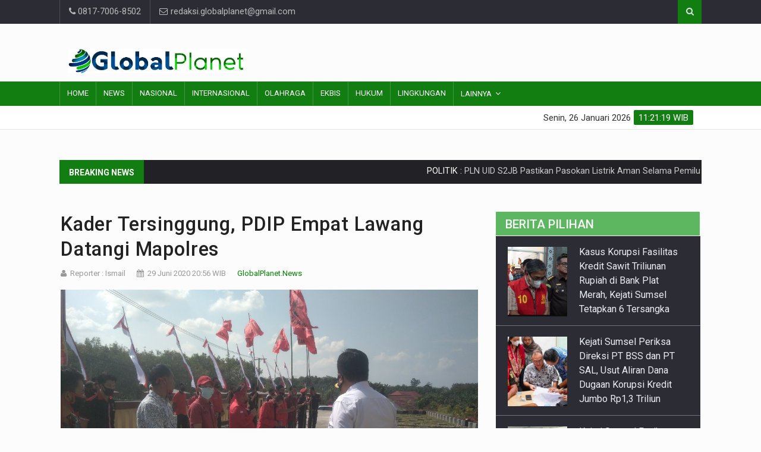

--- FILE ---
content_type: text/html; charset=UTF-8
request_url: https://globalplanet.news/politik/26870/kader-tersinggung-pdip-empat-lawang-datangi-mapolres
body_size: 9277
content:









<!DOCTYPE html>

<html lang="id-ID">

<head>
  <meta charset="UTF-8">
  
  <title>GlobalPlanetNews - Kader Tersinggung, PDIP Empat Lawang Datangi Mapolres</title>
  <meta name="author" content="GlobalPlanetNews">
  <meta name="keywords" content="-" > 
  <meta name="description" content="-">

  <meta property="article:published_time" content="29 Juni 2020 20:56">
<meta property="og:url" content="https://globalplanet.news/politik/26870/kader-tersinggung-pdip-empat-lawang-datangi-mapolres">
<meta property="og:title" content="Kader Tersinggung, PDIP Empat Lawang Datangi Mapolres">
<meta property="og:image" itemprop="image" content="https://globalplanet.news/uploads/posts/thumb_20200629205602img_20200629_141826_copy_1024x614.jpg">
<meta name="twitter:image:src" content="https://globalplanet.news/uploads/posts/thumb_20200629205602img_20200629_141826_copy_1024x614.jpg">
<meta property="og:image:type" content="image/jpg">
<meta property="og:image:width" content="256">
<meta property="og:image:height" content="256">
<meta property="og:description" content="Pengurus dan Kader DPC PDIP Kabupaten Empat Lawang di Sumsel mendatangi Mapolres Empat Lawang, Senin siang (29/6/2020). Mereka menggelar aksi menuntut pengusutan tuntas kasus pembakaran bendera PDIP di Jakarta pada tanggal 24 Juni.">
<meta property="og:type" content="website">
<meta property="fb:admins" content="YOUR_FACEBOOK_USER_ID">
  <!-- Mobile Metas -->
  <meta name="viewport" content="width=device-width, initial-scale=1">
  <!-- Favicon -->
  <link rel="shortcut icon" href="https://globalplanet.news/assets/site/img/favicon.ico" type="image/x-icon" />
  <!-- Web Fonts  -->
  <link
    href="https://fonts.googleapis.com/css?family=Roboto+Condensed%7CRoboto+Slab:300,400,700%7CRoboto:300,400,500,700"
    rel="stylesheet">
    <link rel="stylesheet" href="https://use.fontawesome.com/releases/v5.15.4/css/all.css" integrity="sha384-DyZ88mC6Up2uqS4h/KRgHuoeGwBcD4Ng9SiP4dIRy0EXTlnuz47vAwmeGwVChigm" crossorigin="anonymous">
  <!-- Stylesheets -->
  <link rel="stylesheet" href="https://globalplanet.news/assets/site/css/bootstrap.min.css">
  <link rel="stylesheet" href="https://globalplanet.news/assets/site/css/main.css">
  <link rel="stylesheet" href="https://globalplanet.news/assets/site/css/style.1.0.css">
  <link rel="stylesheet" href="https://globalplanet.news/assets/site/css/colors.css">
  <link rel="stylesheet" href="https://globalplanet.news/assets/site/css/responsive.1.1.css">
  <link rel="stylesheet" href="https://globalplanet.news/assets/site/css/jquery-ui.min.css">
  <link rel="stylesheet" href="https://globalplanet.news/assets/site/css/weather-icons.min.css">
  <!--[if lt IE 9]>
      <script src="http://html5shiv.googlecode.com/svn/trunk/html5.js"></script>
  <![endif]-->
  <!-- <link  rel="stylesheet"  href="https://unpkg.com/swiper/swiper-bundle.min.css" /> -->
  <link rel="stylesheet" href="//cdnjs.cloudflare.com/ajax/libs/fancybox/2.1.5/jquery.fancybox.min.css" media="screen">

  <script async src="//pagead2.googlesyndication.com/pagead/js/adsbygoogle.js"></script>
  <script>
    (adsbygoogle = window.adsbygoogle || []).push({
      google_ad_client: "ca-pub-5216463470783987",
      enable_page_level_ads: true
    });
  </script>
</head>
<style>
#parallax-section2 {
	background-attachment: fixed !important;
	background-repeat: no-repeat !important;
	background-size: cover !important;
  }
</style>
<body>
  <div id="pageloader">
    <div class="loader-item"> <img src="https://globalplanet.news/assets/site/img/load.gif" alt='loader' /> </div>
  </div>
  <!--========== BEGIN #WRAPPER ==========-->
  <div id="wrapper" data-color="green" style="--color: green">
    <!--========== BEGIN #HEADER ==========-->
    <header id="header" > 
      <!-- Begin .top-menu -->
      <div class="top-menu"> 
        <!-- Begin .container -->
        <div class="container"> 
          <!-- Begin .left-top-menu -->
          <ul class="left-top-menu">
            
                          <li> <a href="javascript:void(0)" class="address"><i class="fa fa-phone"></i>   0817-7006-8502</a></li>
                                        <li> <a href="mailto:redaksi.globalplanet@gmail.com" class="address"><i class="fa fa-envelope-o"></i>  redaksi.globalplanet@gmail.com</a></li>
              
          </ul>
          <ul class="mid-top-menu">
            <li>
              <!-- Begin .clock -->
              <div class="clock-top">
                <div id="time1"></div>
                <div id="date1"></div>
              </div>
              <!-- End .clock --> 
            </li>
          </ul>
          <!-- End .left-top-menu --> 
          <!-- Begin .right-top-menu -->
          <ul class="right-top-menu pull-right">
            <li>
              <form action="https://globalplanet.news/search" method="get">
                <div class="search-container">
                  <div class="search-icon-btn"> <span style="cursor:pointer"><i class="fa fa-search"></i></span> </div>
                  <div class="search-input">
                    <input type="search" class="search-bar" name="q"  placeholder="Cari Berita" title="Search" autocomplete="off" required/>
                  </div>
                </div>
              </form>
            </li>
          </ul>
          <!-- End .right-top-menu --> 
        </div>
        <!-- End .container --> 
      </div>
      <!-- End .top-menu --> 
      <!-- Begin .container -->
      <div class="container"> 
        <!-- Begin .header-logo -->
        <div class="header-logo">
          <a href="https://globalplanet.news"><img src="https://globalplanet.news/assets/site/img/logo.png" alt="Site Logo" /></a>
        </div>
        <!-- End .header-logo --> 
        <!-- Begin .header-add-place -->
                <!-- End .header-add-place --> 
        <!--========== BEGIN .NAVBAR #MOBILE-NAV ==========-->
        <nav class="navbar navbar-default" id="mobile-nav">
          <div class="navbar-header">
            <button type="button" class="navbar-toggle" data-toggle="collapse" id="sidenav-toggle"> <span class="icon-bar"></span> <span class="icon-bar"></span> <span class="icon-bar"></span> </button>
            <div class="sidenav-header-logo">
              <a href="https://globalplanet.news">
                <img class="img-responsive"  src="https://globalplanet.news/assets/site/img/logo.png" alt="Site Logo" />
            </div>
          </div>
          <div class="sidenav" data-sidenav data-sidenav-toggle="#sidenav-toggle">
            <button type="button" class="navbar-toggle active" data-toggle="collapse"> <span class="icon-bar"></span> <span class="icon-bar"></span> <span class="icon-bar"></span> </button>
            <div class="sidenav-brand">
              <div class="sidenav-header-logo"><a href="https://globalplanet.news"><img class="img-responsive"  src="https://globalplanet.news/assets/site/img/logo.png" alt="Site Logo" />
              </div>
            </div>
              <ul class="sidenav-menu">
                <li ><a class="" href="https://globalplanet.news">Home</a></li>
                                                                                  <li  ><a class="" href=" https://globalplanet.news/news" > News</a></li>
                                                                                                  <li  ><a class="" href=" https://globalplanet.news/nasional" > Nasional</a></li>
                                                                                                  <li  ><a class="" href=" https://globalplanet.news/internasional" > Internasional</a></li>
                                                                                                  <li  ><a class="" href=" https://globalplanet.news/olahraga" > Olahraga</a></li>
                                                                                                  <li  ><a class="" href=" https://globalplanet.news/ekbis" > Ekbis</a></li>
                                                                                                  <li  ><a class="" href=" https://globalplanet.news/hukum" > Hukum</a></li>
                                                                                                  <li  ><a class="" href=" https://globalplanet.news/lingkungan" > Lingkungan</a></li>
                                                                                <li><a href="javascript:void(0)">Lainnya</a>
                  <div class="icon-sub-menu" data-sidenav-dropdown-toggle><span class="sidenav-dropdown-icon show" data-sidenav-dropdown-icon></span><span class="sidenav-dropdown-icon up-icon" data-sidenav-dropdown-icon></span></div>
                  <ul class="sidenav-dropdown" data-sidenav-dropdown>
                    <li class="" ><a href=" https://globalplanet.news/video" >Video</a></li>
                                                            <li  ><a class="" href=" https://globalplanet.news/sosial" > Sosial</a></li>
                                                                                <li  ><a class="" href=" https://globalplanet.news/kesehatan" > Kesehatan</a></li>
                                                                                <li  ><a class="" href=" https://globalplanet.news/komunitas" > Komunitas</a></li>
                                                                                <li  ><a class="" href=" https://globalplanet.news/ragam" > Ragam</a></li>
                                                                                <li  ><a class="" href=" https://globalplanet.news/pendidikan" > Pendidikan</a></li>
                                                                                <li  ><a class="" href=" https://globalplanet.news/oki-mandira" > OKI MANDIRA</a></li>
                                                                                <li  ><a class="" href=" https://globalplanet.news/advertorial" > ADVERTORIAL</a></li>
                                                                                <li  ><a class="" href=" https://globalplanet.news/kriminal" > KRIMINAL</a></li>
                                                                                <li  ><a class="" href=" https://globalplanet.news/banyuasin-bangkit" > BANYUASIN BANGKIT</a></li>
                                                                                <li  ><a class="" href=" https://globalplanet.news/budaya-dan-seni" > Budaya Dan Seni</a></li>
                                                                                <li  ><a class="" href=" https://globalplanet.news/okut-sebiduk-sehaluan" > okut sebiduk sehaluan</a></li>
                                                                                <li  ><a class="active" href=" https://globalplanet.news/politik" > politik</a></li>
                                                          </ul>
                </li>
              </ul>
          </div>
        </nav>
        <!--========== END .NAVBAR #MOBILE-NAV ==========--> 
      </div>
      <!-- End .container --> 
      <!--========== BEGIN .NAVBAR #FIXED-NAVBAR ==========-->
      <div class="navbar" id="fixed-navbar"> 
        <!--========== BEGIN MAIN-MENU .NAVBAR-COLLAPSE COLLAPSE #FIXED-NAVBAR-TOOGLE ==========-->
        <div class="main-menu nav navbar-collapse collapse" id="fixed-navbar-toggle"> 
          <!--========== BEGIN .CONTAINER ==========-->
          <div class="container"> 
            
            <!-- Begin .nav navbar-nav -->
            <ul class="nav navbar-nav">
              <li  class=""><a href="https://globalplanet.news">Home</a></li>
                                            <li class="" ><a href=" https://globalplanet.news/news" > News</a></li>
                                                          <li class="" ><a href=" https://globalplanet.news/nasional" > Nasional</a></li>
                                                          <li class="" ><a href=" https://globalplanet.news/internasional" > Internasional</a></li>
                                                          <li class="" ><a href=" https://globalplanet.news/olahraga" > Olahraga</a></li>
                                                          <li class="" ><a href=" https://globalplanet.news/ekbis" > Ekbis</a></li>
                                                          <li class="" ><a href=" https://globalplanet.news/hukum" > Hukum</a></li>
                                                          <li class="" ><a href=" https://globalplanet.news/lingkungan" > Lingkungan</a></li>
                                          <li class="dropdown"> <a href="javascript:void(0)" class="dropdown-toggle" data-toggle="dropdown">Lainnya</a>
                <ul class="dropdown-menu">
                  <li class="" ><a href=" https://globalplanet.news/video" >Video</a></li>
                                    <li class="" ><a href=" https://globalplanet.news/sosial" > Sosial</a></li>
                                    <li class="" ><a href=" https://globalplanet.news/kesehatan" > Kesehatan</a></li>
                                    <li class="" ><a href=" https://globalplanet.news/komunitas" > Komunitas</a></li>
                                    <li class="" ><a href=" https://globalplanet.news/ragam" > Ragam</a></li>
                                    <li class="" ><a href=" https://globalplanet.news/pendidikan" > Pendidikan</a></li>
                                    <li class="" ><a href=" https://globalplanet.news/oki-mandira" > OKI MANDIRA</a></li>
                                    <li class="" ><a href=" https://globalplanet.news/advertorial" > ADVERTORIAL</a></li>
                                    <li class="" ><a href=" https://globalplanet.news/kriminal" > KRIMINAL</a></li>
                                    <li class="" ><a href=" https://globalplanet.news/banyuasin-bangkit" > BANYUASIN BANGKIT</a></li>
                                    <li class="" ><a href=" https://globalplanet.news/budaya-dan-seni" > Budaya Dan Seni</a></li>
                                    <li class="" ><a href=" https://globalplanet.news/okut-sebiduk-sehaluan" > okut sebiduk sehaluan</a></li>
                                    <li class="active" ><a href=" https://globalplanet.news/politik" > politik</a></li>
                                  </ul>
              </li>
            </ul>
            <!--========== END .NAV NAVBAR-NAV ==========--> 
          </div>
          <!--========== END .CONTAINER ==========--> 
        </div>
        <!--========== END MAIN-MENU .NAVBAR-COLLAPSE COLLAPSE #FIXED-NAVBAR-TOOGLE ==========--> 
        <!--========== BEGIN .SECOND-MENU NAVBAR #NAV-BELOW-MAIN ==========-->
        <div class="second-menu navbar" id="nav-below-main"> 
          <!-- Begin .container -->
          <div class="container"> 
            <!-- Begin .collapse navbar-collapse -->
            <div class="collapse navbar-collapse nav-below-main"> 
              <!-- Begin .nav navbar-nav -->
              <ul class="nav navbar-nav">
                                                                                                                                                                                                                                                                                                                                                                                                                                                                                                                                                                                </ul>
              <!-- End .nav navbar-nav --> 
            </div>
            <!-- End .collapse navbar-collapse --> 
            <!-- Begin .clock -->
            <div class="clock">
              <div id="time"></div>
              <div id="date"></div>
            </div>
            <!-- End .clock --> 
          </div>
          <!-- End .container --> 
        </div>
        <!--========== END .SECOND-MENU NAVBAR #NAV-BELOW-MAIN ==========--> 
      </div>
    </header>
    <!--========== END #HEADER ==========-->

    <div class="adsense-wrapperr container-with-ads">
      <!-- ads-left -->
      <div class="wrapper-ads-left">
        <div class="ads-left">
                  </div>
      </div>

      <div class="flex-1">    
        <!--========== BEGIN #MAIN-SECTION ==========-->
        <div id="main-section">
          <!--========== BEGIN #UNDER-MENU-ADD-==========-->
                    <!--========== END #UNDER-MENU-ADD==========-->
          
    
<!--========== BEGIN .MODULE ==========-->
<section class="module">
  <div class="container">
    <!--========== BEGIN .BREAKING-NEWS ==========-->
    <!-- Begin .outer -->
    <div class="outer">
      <div class="breaking-ribbon">
        <h5>Breaking News</h5>
      </div>
      <!-- Begin .newsticker -->
      <div class="newsticker">
        <marquee onmouseover="this.stop()" onmouseout="this.start()">
          <ul>
                              <li style="display: inline-block;">
                  <p><span class="category">POLITIK :</span>
                    <a href="https://globalplanet.news/politik/46531/pln-uid-s2jb-pastikan-pasokan-listrik-aman-selama-pemilu-2024"> PLN UID S2JB Pastikan Pasokan Listrik Aman Selama Pemilu 2024</a>
                  </p>
                </li>
                        </ul>
        </marquee>
        <!-- <div class="navi">
          <button class="up"><i class="fa fa-caret-left"></i></button>
          <button class="down"><i class="fa fa-caret-right"></i></button>
        </div> -->
      </div>
      <!-- End .newsticker -->
    </div>
    <!-- End .outer -->
    <!--========== END .BREAKING-NEWS ==========-->
  </div>
  <!--========== END .CONTAINER ==========-->
</section>
<!--========== END .MODULE ==========-->

    <!--========== BEGIN .MODULE ==========-->
    <section class="module">
        <div class="container" style="padding-top: 20px">
            <div class="row no-gutter ">
            <!--========== BEGIN .COL-MD-8 ==========-->
                <div class="col-md-8">
                    <!--========== BEGIN .POST ==========-->
                    <article class="post post-full clearfix">
                        <div class="entry-main" style="margin-bottom: 10px;">
                                <div class="entry-title">
                                    <h1 class="entry-title">Kader Tersinggung, PDIP Empat Lawang Datangi Mapolres</h1>
                                </div>

                                <div class="post-meta-elements">
                                    <div class="post-meta-author"> <i class="fa fa-user"></i><a href="javascript:void(0)">Reporter :  Ismail</a> </div>
                                    <div class="post-meta-date"> <i class="fa fa-calendar"></i>29 Juni 2020 20:56 WIB </div>
                                    <div class="post-meta-comments" style="color:green">GlobalPlanet.News</div>
                                </div>
                        </div>

                        <div class="entry-media" style="  display: flex; justify-content: center; align-items: center;" >
                                                        <figure>
                                <img src="https://globalplanet.news/uploads/posts/20200629205602img_20200629_141826_copy_1024x614.jpg" loading="lazy" alt="Foto" class="img-responsive">
                                                            </figure>
                                                    </div>
                        <div class="entry-main">
                            <div class="entry-content" style="margin-top: 15px; margin-bottom: 20px;">
                                <p><strong>EMPAT LAWANG, GLOBALPLANET - </strong>&quot;Kami hari ini beserta rombongan menyatakan sikap terkait pembakaran bendera PDIP di depan Kantor MPR di Jakarta, maka dari itu kami segenap jajaran menyerahkan proses hukum ini ke pihak yang berwajib,&quot; kata Ketua DPC PDIP Empat Lawang A Riva&#39;i, Senin (29/6/2020).</p>

<p>Dirinya pun meminta semoga kepolisian baik Polda sampai ke Polsek dapat menuntaskan dan menangkap pelaku serta pelaku mendapatkan hukuman sesuai dengan undang undang yang berlaku.</p>

<p>&quot;Jadi kami datang kesini supaya kader kader kami yang merasa terhina dan merasa tersinggung berat dengan kejadian ini dapat tenang dibawa karena proses hukumnya diserahkan kepada pihak yang berwajib,&quot; ungkapnya.</p>

<p>Kapolres Empat Lawang AKBP Wahyu mengatakan, menerima aspirasi tuntutan DPC PDIP Kabupaten Empat Lawang terkait pembakaran bendera Partai PDI perjuangan di Jakarta.</p>

<p>&quot;Terima kasih atas kedatangan Partai PDI perjuangan dengan damai. Kami juga minta dukungan kepada seluruh kader kader PDIP, agar Polri selalu dapat menyelesaikan tugasnya dengan baik dan semoga aktor dalam pembakaran bendera partai PDI Perjuangan dijakarta secepatnya tertangkap,&quot; katanya.</p>
                            </div>
                            <div class="post-meta-author"> <i class="fa fa-user"></i><a href="javascript:void(0)">  Editor :  Berli Z</a> </div>

                            <div id="pager" style="margin-top: 20px"> 
                                                            </div>

                        </div>
                    </article>
                    <!--========== BEGIN .POST ==========-->

                                        

                                        <!-- BEGIN TAGS -->
                    <div class="tagcloud">
                                                    <a href="https://globalplanet.news/tag/pdi%20perjuangan">PDI Perjuangan</a>
                                            </div>
                    <!-- END TAGS -->
                    

                    <!--========== BEGIN #SIDEBAR-SOCIAL-BUTTONS ==========-->
                    <div class="title-style04">
                        <h3><strong>Share</strong> </h3>
                    </div>
                    <div id="sidebar-social-icons">
                        <ul class="sidebar-social-icons">
                            <li> <a href="https://www.facebook.com/sharer/sharer.php?u=https://globalplanet.news/politik/26870/kader-tersinggung-pdip-empat-lawang-datangi-mapolres" onclick="javascript:window.open(this.href, '', 'menubar=no,toolbar=no,resizable=yes,scrollbars=yes,height=300,width=600');return false;" target="_blank" title="Share on Facebook" class="facebook"><i class="fa fa-facebook"></i></a> </li>
                                                        <li> <a href="javascript:void(0)" onclick="whatsapp_share('Kader Tersinggung, PDIP Empat Lawang Datangi Mapolres\n\n', 'https://globalplanet.news/politik/26870/kader-tersinggung-pdip-empat-lawang-datangi-mapolres')" data-action="share/whatsapp/share" target="_blank" title="Share on whatsapp" class="linkedin" style="background-color: #00DF72;"><i class="fab fa-whatsapp"></i></a> </li>
                            <li> <a href="https://twitter.com/intent/tweet?text=Kader Tersinggung, PDIP Empat Lawang Datangi Mapolres https://globalplanet.news/politik/26870/kader-tersinggung-pdip-empat-lawang-datangi-mapolres" onclick="javascript:window.open(this.href, '', 'menubar=no,toolbar=no,resizable=yes,scrollbars=yes,height=300,width=600');return false;" target="_blank" title="Share on Twitter" class="twitter"><i class="fa fa-twitter"></i></a> </li>
                            <li> <a href="mailto:?subject=Kader Tersinggung, PDIP Empat Lawang Datangi Mapolres&amp;body=Check out this site https://globalplanet.news/politik/26870/kader-tersinggung-pdip-empat-lawang-datangi-mapolres" onClick="javascript:window.open(this.href, '', 'menubar=no,toolbar=no,resizable=yes,scrollbars=yes,height=300,width=600');return false;" target="_blank" title="Share on gmail"  class="google-plus"><i class="fa fa-envelope"></i></a> </li>                        
                        </ul>
                    </div>
                    <!--========== END #SIDEBAR-SOCIAL-BUTTONS ==========--> 



                                        
                    <!-- ads -->
                                        <!-- /ads -->

                    <!-- BEGIN  COMMENT SECTION -->
                    <div id="disqus_thread" style="margin: 25px 0"></div>
                    <!-- END COMMEND SECTION
                 -->
                </div>
            <!--========== End .COL-MD-8 ==========-->
            
            <!--========== BEGIN .COL-MD-4 ==========-->
                <div class="col-md-4">
                <!--========== BEGIN .SIDEBAR-NEWSFEED ==========-->
<!-- begin selected news -->
  <!-- Begin .block-title-1 -->
  <div class="block-title-1">
      <h3><strong>Berita Pilihan</strong></h3>
  </div>
  <!-- End .block-title-1 -->
  <div class="sidebar-newsfeed">
      <!-- Begin .newsfeed -->
      <div class="newsfeed-3">
      <ul>
        
        <li>
            <article class="item">
                <div class="item-image"><a class="img-link" href="https://globalplanet.news/news/49640/atasi-gangguan-usaha-perkebunan-sawit-gubernur-sumsel-tekankan-penguatan-mitigasi-dan-penegakan-hukum"><img class="img-responsive img-full" loading="lazy"
                    src="https://globalplanet.news/uploads/2025/12/img-20251210-wa0030.jpg" alt="GlobalPlanet.News"></a></div>
                <div class="item-content">
                <h4 class="ellipsis"><a href="https://globalplanet.news/news/49640/atasi-gangguan-usaha-perkebunan-sawit-gubernur-sumsel-tekankan-penguatan-mitigasi-dan-penegakan-hukum">Atasi Gangguan Usaha Perkebunan Sawit, Gubernur Sumsel Tekankan Penguatan Mitigasi Dan Penegakan Hukum </a></h4>
                <!-- <p class="ellipsis"><a href="javascript:void(0)"></a></p> -->
                </div>
            </article>
        </li>
        
        <li>
            <article class="item">
                <div class="item-image"><a class="img-link" href="https://globalplanet.news/hukum/49582/kasus-korupsi-fasilitas-kredit-sawit-triliunan-rupiah-di-bank-plat-merah-kejati-sumsel-tetapkan-6-tersangka"><img class="img-responsive img-full" loading="lazy"
                    src="https://globalplanet.news/uploads/2025/11/screenshot_2025-11-11-10-10-50-44_40deb401b9ffe8e1df2f1cc5ba480b12.jpg" alt="GlobalPlanet.News"></a></div>
                <div class="item-content">
                <h4 class="ellipsis"><a href="https://globalplanet.news/hukum/49582/kasus-korupsi-fasilitas-kredit-sawit-triliunan-rupiah-di-bank-plat-merah-kejati-sumsel-tetapkan-6-tersangka">Kasus Korupsi Fasilitas Kredit Sawit Triliunan Rupiah di Bank Plat Merah, Kejati Sumsel Tetapkan 6 Tersangka </a></h4>
                <!-- <p class="ellipsis"><a href="javascript:void(0)"></a></p> -->
                </div>
            </article>
        </li>
        
        <li>
            <article class="item">
                <div class="item-image"><a class="img-link" href="https://globalplanet.news/hukum/49477/kejati-sumsel-periksa-direksi-pt-bss-dan-pt-sal-usut-aliran-dana-dugaan-korupsi-kredit-jumbo-rp13-triliun"><img class="img-responsive img-full" loading="lazy"
                    src="https://globalplanet.news/uploads/2025/08/1000003098.jpg" alt="GlobalPlanet.News"></a></div>
                <div class="item-content">
                <h4 class="ellipsis"><a href="https://globalplanet.news/hukum/49477/kejati-sumsel-periksa-direksi-pt-bss-dan-pt-sal-usut-aliran-dana-dugaan-korupsi-kredit-jumbo-rp13-triliun">Kejati Sumsel Periksa Direksi PT BSS dan PT SAL, Usut Aliran Dana Dugaan Korupsi Kredit Jumbo Rp1,3 Triliun</a></h4>
                <!-- <p class="ellipsis"><a href="javascript:void(0)"></a></p> -->
                </div>
            </article>
        </li>
        
        <li>
            <article class="item">
                <div class="item-image"><a class="img-link" href="https://globalplanet.news/hukum/49460/kejati-sumsel-periksa-tiga-saksi-atas-kasus-dugaan-korupsi-kredit-bank-plat-merah-kepada-pt-bss-dan-pt-sal"><img class="img-responsive img-full" loading="lazy"
                    src="https://globalplanet.news/uploads/2025/07/img-20250721-wa0082.jpg" alt="GlobalPlanet.News"></a></div>
                <div class="item-content">
                <h4 class="ellipsis"><a href="https://globalplanet.news/hukum/49460/kejati-sumsel-periksa-tiga-saksi-atas-kasus-dugaan-korupsi-kredit-bank-plat-merah-kepada-pt-bss-dan-pt-sal">Kejati Sumsel Periksa Tiga Saksi Atas Kasus Dugaan Korupsi Kredit Bank Plat Merah Kepada PT BSS dan PT SAL</a></h4>
                <!-- <p class="ellipsis"><a href="javascript:void(0)"></a></p> -->
                </div>
            </article>
        </li>
        
        <li>
            <article class="item">
                <div class="item-image"><a class="img-link" href="https://globalplanet.news/kriminal/49432/duel-maut-di-gandus-satu-orang-tewas-kapolsek-pelaku-masih-diburu"><img class="img-responsive img-full" loading="lazy"
                    src="https://globalplanet.news/uploads/2025/07/img-20250702-wa0003.jpg" alt="GlobalPlanet.News"></a></div>
                <div class="item-content">
                <h4 class="ellipsis"><a href="https://globalplanet.news/kriminal/49432/duel-maut-di-gandus-satu-orang-tewas-kapolsek-pelaku-masih-diburu">Duel Maut di Gandus, Satu Orang Tewas, Kapolsek: Pelaku Masih Diburu</a></h4>
                <!-- <p class="ellipsis"><a href="javascript:void(0)"></a></p> -->
                </div>
            </article>
        </li>
        
        <li>
            <article class="item">
                <div class="item-image"><a class="img-link" href="https://globalplanet.news/ekbis/49369/ciptakan-solusi-tangani-ganoderma-astra-agro-rilis-tiga-varietas-bibit-lagi"><img class="img-responsive img-full" loading="lazy"
                    src="https://globalplanet.news/uploads/2025/05/img-20250527-wa0042.jpg" alt="GlobalPlanet.News"></a></div>
                <div class="item-content">
                <h4 class="ellipsis"><a href="https://globalplanet.news/ekbis/49369/ciptakan-solusi-tangani-ganoderma-astra-agro-rilis-tiga-varietas-bibit-lagi">Ciptakan Solusi Tangani Ganoderma, Astra Agro Rilis Tiga Varietas Bibit Lagi</a></h4>
                <!-- <p class="ellipsis"><a href="javascript:void(0)"></a></p> -->
                </div>
            </article>
        </li>
        
        <li>
            <article class="item">
                <div class="item-image"><a class="img-link" href="https://globalplanet.news/news/49361/berkunjung-ke-sumsel-menteri-lh-hanif-imbau-semua-perusahaan-perkebunan-sawit-masuk-anggota-gapki"><img class="img-responsive img-full" loading="lazy"
                    src="https://globalplanet.news/uploads/2025/05/screenshot_2025-05-24-14-20-55-43_40deb401b9ffe8e1df2f1cc5ba480b12.jpg" alt="GlobalPlanet.News"></a></div>
                <div class="item-content">
                <h4 class="ellipsis"><a href="https://globalplanet.news/news/49361/berkunjung-ke-sumsel-menteri-lh-hanif-imbau-semua-perusahaan-perkebunan-sawit-masuk-anggota-gapki"> Berkunjung ke Sumsel, Menteri LH Hanif Imbau Semua Perusahaan Perkebunan Sawit Masuk Anggota GAPKI</a></h4>
                <!-- <p class="ellipsis"><a href="javascript:void(0)"></a></p> -->
                </div>
            </article>
        </li>
        
        <li>
            <article class="item">
                <div class="item-image"><a class="img-link" href="https://globalplanet.news/news/49360/menteri-lh-ingatkan-seluruh-perusahaan-anggota-gapki-sumsel-mulai-tingkatkan-siaga-karhutla"><img class="img-responsive img-full" loading="lazy"
                    src="https://globalplanet.news/uploads/2025/05/img-20250524-wa0006.jpg" alt="GlobalPlanet.News"></a></div>
                <div class="item-content">
                <h4 class="ellipsis"><a href="https://globalplanet.news/news/49360/menteri-lh-ingatkan-seluruh-perusahaan-anggota-gapki-sumsel-mulai-tingkatkan-siaga-karhutla">Menteri LH Ingatkan Seluruh Perusahaan Anggota GAPKI Sumsel Mulai Tingkatkan Siaga Karhutla</a></h4>
                <!-- <p class="ellipsis"><a href="javascript:void(0)"></a></p> -->
                </div>
            </article>
        </li>
        
        <li>
            <article class="item">
                <div class="item-image"><a class="img-link" href="https://globalplanet.news/news/49238/ramadhan-penuh-berkah-sriwijaya-palm-oil-group-spo-group-kembali-berbagi-paket-sembako"><img class="img-responsive img-full" loading="lazy"
                    src="https://globalplanet.news/uploads/2025/03/img-20250322-wa0024.jpg" alt="GlobalPlanet.News"></a></div>
                <div class="item-content">
                <h4 class="ellipsis"><a href="https://globalplanet.news/news/49238/ramadhan-penuh-berkah-sriwijaya-palm-oil-group-spo-group-kembali-berbagi-paket-sembako">Ramadhan Penuh Berkah, Sriwijaya Palm Oil Group (SPO Group), Kembali Berbagi Paket Sembako </a></h4>
                <!-- <p class="ellipsis"><a href="javascript:void(0)"></a></p> -->
                </div>
            </article>
        </li>
        
        <li>
            <article class="item">
                <div class="item-image"><a class="img-link" href="https://globalplanet.news/news/49238/ramadhan-penuh-berkah-sriwijaya-palm-oil-group-spo-group-kembali-berbagi-paket-sembako"><img class="img-responsive img-full" loading="lazy"
                    src="https://globalplanet.news/uploads/2025/03/img-20250322-wa0024.jpg" alt="GlobalPlanet.News"></a></div>
                <div class="item-content">
                <h4 class="ellipsis"><a href="https://globalplanet.news/news/49238/ramadhan-penuh-berkah-sriwijaya-palm-oil-group-spo-group-kembali-berbagi-paket-sembako">Ramadhan Penuh Berkah, Sriwijaya Palm Oil Group (SPO Group), Kembali Berbagi Paket Sembako </a></h4>
                <!-- <p class="ellipsis"><a href="javascript:void(0)"></a></p> -->
                </div>
            </article>
        </li>
              </ul>
      </div>
      <!-- End .newsfeed -->
  </div>
<!-- end selected news -->


<!-- Begin .sidebar-add-place -->

<!-- End .sidebar-add-place --> 
<!-- <div class="sidebar-add-place" ><a href="#" target="_blank"><img src="https://globalplanet.news/assets/site/img/iklan400x270.jpg" alt="GlobalPlanet.News"></a> </div> -->

<!--========== BEGIN .POPULAR POST ==========-->
<div class="title-style02" style="margin-bottom: 0">
    <h3>Terpopuler</h3>
    </div>
<!-- <div class="sidebar-scroll" style="max-height: 675px">  -->
    <div class="sidebar-scroll sidebar-populer">
    <!-- Begin .scroll-item -->
            <div class="item">
        <div class="item-image-full"><a class="img-link" href="https://globalplanet.news/news/49699/karantina-sumsel-sertifikasi-95400-benih-kelapa-sawit-ekspor-ke-peru"><img class="img-responsive img-full" src="https://globalplanet.news/uploads/2026/01/img-20260123-wa0118.jpg" alt="GlobalPlanet.News"></a></div>
    </div>
    <article class="item">
        <div class="item-content-1">
            <p style="margin-top: 15px"><i class="fa fa-clock-o"></i> <span class="day"> 23 Januari 2026</span> <br/></p>
            <a href="https://globalplanet.news/news/49699/karantina-sumsel-sertifikasi-95400-benih-kelapa-sawit-ekspor-ke-peru"><h3>Karantina Sumsel Sertifikasi 95.400 Benih Kelapa Sawit Ekspor ke Peru</h3></a>
        </div>
    </article>
        </div>
<!--========== END .SIDEBAR-SCROLL ==========--> 



  <!--========== END .SIDEBAR-NEWSFEED ==========-->
                </div>
            <!--========== END .COL-MD-4 ==========-->
            </div>
        </div>
    </section>
    <!--========== END .MODULE ==========-->


          
          <!-- Begin .bottom-add-place-->
                    <!-- End .bottom-add-place -->
        </div>
        <!--========== END #MAIN-SECTION ==========-->
      </div>

      <div class="wrapper-ads-right">
        <div class="ads-right">
                  </div>
      </div>

    </div>

    <!--========== BEGIN #FOOTER==========-->
    <footer id="footer" style="margin-top: 50px">
      <!-- Begin .parallax -->
      <div id="parallax-section2">
        <div class="bg parallax2 overlay img-overlay2" >
          <div class="container">
            <div class="row no-gutter">
              <div class="col-sm-6 col-md-3">
                <h3 class="title-left title-style03 underline03">Informasi</h3>
                <ul >
                                    <li><p class="ellipsis"><a href="https://globalplanet.news/about_us">About Us</a></p> </li>
                                      <li><p class="ellipsis"><a href="https://globalplanet.news/contact_us">Contact Us</a></p> </li>
                                      <li><p class="ellipsis"><a href="https://globalplanet.news/karir">Karir</a></p> </li>
                                      <li><p class="ellipsis"><a href="https://globalplanet.news/pedoman_menu">Pedoman Pemberitaan Media Siber</a></p> </li>
                                      <li><p class="ellipsis"><a href="https://globalplanet.news/sitemap">Sitemap</a></p> </li>
                                      <li><p class="ellipsis"><a href="https://globalplanet.news/info_iklan">Info Iklan</a></p> </li>
                                      <li><p class="ellipsis"><a href="https://globalplanet.news/redaksi">Redaksi</a></p> </li>
                                  </ul>
              </div>
              <div class="col-sm-6 col-md-3">
                <h3 class="title-left title-style03 underline03">Latest News</h3>
                <div class="footer-post">
                  <ul>
                                          <li>
                      <div class="item">
                        <div class="item-image"><a class="img-link" href="https://globalplanet.news/news/49704/dihari-bakti-imigrasi-ke-76-kantor-imigrasi-kelas-i-tpi-palembang-terus-meningkatkan-pelayanan-prima-untuk-masyarakat"><img
                              class="img-responsive img-full" src="https://globalplanet.news/uploads/2026/01/img-20260126-wa0022.jpg" alt=""></a></div>
                        <div class="item-content">
                          <p class="ellipsis"><a href="https://globalplanet.news/news/49704/dihari-bakti-imigrasi-ke-76-kantor-imigrasi-kelas-i-tpi-palembang-terus-meningkatkan-pelayanan-prima-untuk-masyarakat">Dihari Bakti Imigrasi Ke - 76, Kantor Imigrasi Kelas I TPI Palembang Terus Meningkatkan Pelayanan Prima Untuk Masyarakat</a></p>
                        </div>
                      </div>
                    </li>
                                          <li>
                      <div class="item">
                        <div class="item-image"><a class="img-link" href="https://globalplanet.news/news/49703/wujud-nyata-kolaborasi-kecamatan-kemuning-dan-pt-mbk-ventura-salurkan-bantuan-45-unit-tempat-sampah"><img
                              class="img-responsive img-full" src="https://globalplanet.news/uploads/2026/01/img-20260126-wa0020.jpg" alt=""></a></div>
                        <div class="item-content">
                          <p class="ellipsis"><a href="https://globalplanet.news/news/49703/wujud-nyata-kolaborasi-kecamatan-kemuning-dan-pt-mbk-ventura-salurkan-bantuan-45-unit-tempat-sampah">Wujud Nyata Kolaborasi Kecamatan Kemuning Dan PT MBK Ventura, Salurkan Bantuan 45 Unit Tempat Sampah</a></p>
                        </div>
                      </div>
                    </li>
                                          <li>
                      <div class="item">
                        <div class="item-image"><a class="img-link" href="https://globalplanet.news/hukum/49702/menanyakan-permasalahan-adiknya-kakak-malah-dicakar"><img
                              class="img-responsive img-full" src="https://globalplanet.news/uploads/2026/01/img-20260126-wa0017.jpg" alt=""></a></div>
                        <div class="item-content">
                          <p class="ellipsis"><a href="https://globalplanet.news/hukum/49702/menanyakan-permasalahan-adiknya-kakak-malah-dicakar">Menanyakan Permasalahan Adiknya, Kakak Malah Dicakar </a></p>
                        </div>
                      </div>
                    </li>
                                      </ul>
                </div>
              </div>
              <div class="col-sm-6 col-md-3">
                <h3 class="title-left title-style03 underline03">Gallery</h3>
                <div class="footer-post">
                  <ul>
                                      <li>
                      <a class="img-link" href="https://globalplanet.news/news/36200/pemkab-oku-timur-usulkan-pembangunan-flyover-di-perlintasan-tebat-sari-yang-rawan-kecelakaan">
                        <img class="img-responsive img-full" style="height: 100px; width: 200px;" src="https://globalplanet.news/uploads/posts/post-616eb54d88d83.png" alt="">
                      </a>
                    </li>
                                      <li>
                      <a class="img-link" href="https://globalplanet.news/news/36200/pemkab-oku-timur-usulkan-pembangunan-flyover-di-perlintasan-tebat-sari-yang-rawan-kecelakaan">
                        <img class="img-responsive img-full" style="height: 100px; width: 200px;" src="https://globalplanet.news/uploads/posts/20210927194701img-20210927-wa0018_copy_1024x614.jpg" alt="">
                      </a>
                    </li>
                                    </ul>
                </div>
              </div>
              <div class="col-sm-6 col-md-3">
                <h3 class="title-left title-style03 underline03">Tags</h3>
                <div class="tagcloud">
                                                        <a href="https://globalplanet.news/tag/parkir">Parkir</a>
                                      <a href="https://globalplanet.news/tag/ott%20kpu">OTT KPU</a>
                                      <a href="https://globalplanet.news/tag/siaga%20bencana">Siaga Bencana</a>
                                      <a href="https://globalplanet.news/tag/banjir%20lahat">Banjir Lahat</a>
                                      <a href="https://globalplanet.news/tag/ulat%20dalam%20nasi%20bungkus">Ulat Dalam Nasi Bungkus</a>
                                      <a href="https://globalplanet.news/tag/bencana%20lahat">Bencana Lahat</a>
                                      <a href="https://globalplanet.news/tag/lampion">Lampion</a>
                                      <a href="https://globalplanet.news/tag/bencana%20banjir">Bencana Banjir</a>
                                      <a href="https://globalplanet.news/tag/hut%20oku%20timur">HUT OKU Timur</a>
                                      <a href="https://globalplanet.news/tag/kecelakaan%20kerja">Kecelakaan Kerja</a>
                                      <a href="https://globalplanet.news/tag/andalas%20forum">Andalas Forum</a>
                                      <a href="https://globalplanet.news/tag/penimbunan%20rawa">Penimbunan Rawa</a>
                                      <a href="https://globalplanet.news/tag/nelayan">Nelayan</a>
                                      <a href="https://globalplanet.news/tag/kkn">KKN</a>
                                      <a href="https://globalplanet.news/tag/elpiji">Elpiji</a>
                                                    </div>
              </div>
            </div>
          </div>
        </div>
      </div>
      <!-- End .parallax -->
    </footer>
    <!--========== END #FOOTER==========-->
    <!--========== BEGIN #COPYRIGHTS==========-->
    <div id="copyrights">
      <!-- Begin .container -->
      <div class="container">
        <!-- Begin .copyright -->
        <div class="copyright"> &copy; 2021, Copyrights Globalplanet. All Rights Reserved </div>
        <!-- End .copyright -->
      </div>
      <!-- End .container -->
    </div>
    <!--========== END #COPYRIGHTS==========-->
  </div>
  <!--========== END #WRAPPER ==========-->

  <!-- External JavaScripts -->
  <!-- Global site tag (gtag.js) - Google Analytics -->
  <script async src="https://www.googletagmanager.com/gtag/js?id=UA-106871624-1"></script>
  <script>
    window.dataLayer = window.dataLayer || [];
    function gtag(){dataLayer.push(arguments);}
    gtag('js', new Date());

    gtag('config', 'UA-106871624-1');
  </script>

  <script src="https://globalplanet.news/assets/site/js/jquery-3.1.1.min.js"></script>
  <script src="https://globalplanet.news/assets/site/js/bootstrap.min.js"></script>
  <script src="https://globalplanet.news/assets/site/js/jquery-ui.min.js"></script>
  <script src="https://globalplanet.news/assets/site/js/plugins.js"></script>
  <script src='https://www.google.com/recaptcha/api.js'></script>

  <!-- <script src="https://unpkg.com/swiper/swiper-bundle.min.js"></script> -->
  <script src="https://cdnjs.cloudflare.com/ajax/libs/fancybox/2.1.5/jquery.fancybox.min.js"></script>

  <!-- JavaScripts -->
  <script src="https://globalplanet.news/assets/site/js/functions.1.0.js"></script>
  <script type="text/javascript">
$(document).ready(function(){

    $(".fancybox").fancybox({
        openEffect: "none",
        closeEffect: "none"
    });


    // disqus
    var disqus_config = function () {
            this.page.url = 'https://globalplanet.news/politik/26870/kader-tersinggung-pdip-empat-lawang-datangi-mapolres';  // Replace PAGE_URL with your page's canonical URL variable
            this.page.identifier = '26870'; // Replace PAGE_IDENTIFIER with your page's unique identifier variable
        };
        
    (function() { // DON'T EDIT BELOW THIS LINE
        var d = document, s = d.createElement('script');
        s.src = 'https://globalplanet-1.disqus.com'+'/embed.js';
        s.setAttribute('data-timestamp', +new Date());
        (d.head || d.body).appendChild(s);
    })();


});

function whatsapp_share(e,o){
    return u=o,t=e,window.open("https://wa.me/?text="+encodeURIComponent(t)+encodeURIComponent(u),"sharer","toolbar=0,status=0,width=626,height=436");
}
</script>
<script id="dsq-count-scr" src="https://globalplanet-1.disqus.com/count.js" async></script>

  <!-- <script async src="https://pagead2.googlesyndication.com/pagead/js/adsbygoogle.js?client=ca-pub-5216463470783987"
     crossorigin="anonymous"></script>
      <ins class="adsbygoogle"
          style="display:block"
          data-ad-client="ca-pub-5216463470783987"
          data-ad-slot="7014619319"
          data-ad-format="auto"
          data-full-width-responsive="true"></ins>
      <script>
      (adsbygoogle = window.adsbygoogle || []).push({});
  </script> -->
</body>

</html>

--- FILE ---
content_type: text/html; charset=utf-8
request_url: https://www.google.com/recaptcha/api2/aframe
body_size: -84
content:
<!DOCTYPE HTML><html><head><meta http-equiv="content-type" content="text/html; charset=UTF-8"></head><body><script nonce="GMwR8Oalh4NXWVzURcfdJQ">/** Anti-fraud and anti-abuse applications only. See google.com/recaptcha */ try{var clients={'sodar':'https://pagead2.googlesyndication.com/pagead/sodar?'};window.addEventListener("message",function(a){try{if(a.source===window.parent){var b=JSON.parse(a.data);var c=clients[b['id']];if(c){var d=document.createElement('img');d.src=c+b['params']+'&rc='+(localStorage.getItem("rc::a")?sessionStorage.getItem("rc::b"):"");window.document.body.appendChild(d);sessionStorage.setItem("rc::e",parseInt(sessionStorage.getItem("rc::e")||0)+1);localStorage.setItem("rc::h",'1769426477331');}}}catch(b){}});window.parent.postMessage("_grecaptcha_ready", "*");}catch(b){}</script></body></html>

--- FILE ---
content_type: text/css
request_url: https://globalplanet.news/assets/site/css/style.1.0.css
body_size: 20323
content:
/*-----------------------------------------------------------------------------------
     
        Theme Name: 24h News - Broadcast News TV Channel & News Magazine Template
    	Description: News Magazine Template
    	Author: Via-Theme
    	Author URI: https://themeforest.net/user/via-theme
    	Version: 1.0
     
    -----------------------------------------------------------------------------------*/
/* ================================ */
/* ======== TABLE OF CONTENTS ========= */
/* ================================ */
/*
    * 1.0 - Common Styles
     *   1.1 - Basic Layout Styles
     *   1.2 - Heading Styles
     *   1.3 - Pagination
     *   1.4 - Row
     *   1.5 - Module
     *   	1.5.1 - Schedule Promo Module 
     *   1.6 - Add Place
     *   1.7 - Social Media
     *   1.8 - Labels
     *   1.9 - Rollover Thumbnail
     *   1.10 - Breadcrumbs
     *   1.11 - Read More
     *   1.12 - Play Icon
     *   1.13 - Hour / Date / Day
     *   1.14 - UI Top
     *   1.15 - Blockquote
     *   1.16 - List Styles
     *   1.17 - Buttons
     *   1.18 - Page Loading
     * 2.0 - Header
     *   2.1 - nav-top 
     *   	2.1.1 - Search Button 
     *   2.2 - site-title
     *   2.3 - navbar 
     *   2.4 - nav-main 
     *   2.5 - nav-below-main
     *   	2.5.1 - Clock / Date 
     *   2.6 - dropdown menu
     *   2.7 - sidenav off-canvas menu 
     * 3.0 - Main Section
     *   3.1 - News
     *   3.2 - Container-Full & Container-Half
     *   3.3 - Entry Block
     *   3.4 - Category List
     *   3.5 - Article
     *   3.6 - Tabs
     *   3.7 - Tabels
     *   3.8 - Post
     *   3.9 - Breaking News Ticker & News On-Air
     *   3.10 - Exchange Rates
     *   3.11 - Currency Converter
     * 4.0 - Sidebar
     *   4.1 - sidebar-newsfeed and sidebar-post 
     *   4.2 - sidebar-image and sidebar-block
     *   4.3 - sidebar-newsletter
     *   4.4 - calendar
     *	 4.5 - sidebar-scroll
     *	 4.6 - sidebar-weather
     * 5.0 - Footer
     *   5.1 - copyrights
     * 6.0 - Contact
     * 7.0 - Sport
     *   7.1 - Sport Promo
     *   7.2 - Sport Fixtures & Results
     *   7.3 - Tennis Results
     *   7.4 - article-list shopping / article-list tickets
     * 8.0 - 404 Error Page
     * 9.0 - Single Post Page
     *   9.1 - Author Post
     *   9.2 - Comment Section
     * 10.0 - Video Page
     * 11.0 - Parallax
     * 12.0 - Owl Carousel
     *   12.1 - News Slider
     *   12.2 - Gallery Slider
     * 13.0 - Flex Slider
     * 14.0 - Typography Page
     * 15.0 - About Us Page
     * 16.0 - Coming Soon Page
     
    ---------------------------------------------------------------------- */

/* ----------------------------------------------------------------
    	1.0 - Common Styles
    -----------------------------------------------------------------*/

/* 1.1 - Basic Layout Styles
    -----------------------------------------------------------------*/
html {
	-webkit-font-smoothing: antialiased !important;
	overflow-x: hidden;
	width: 100%;
	height: 100%;
	position: relative;
	font-size: 62.5%;
}

body {
	font-family: 'Roboto', sans-serif;
	font-weight: 400;
	font-size: 1.45rem;
	font-style: normal;
	color: #262626;
	width: 100%;
	background-color: #FCFCFC;
	position: relative;
	-webkit-font-smoothing: antialiased;
}

body,
aside,
footer,
header,
nav,
section {
	margin: 0;
	padding: 0;
}

.clearfix:before,
.clearfix:after {
	content: " ";
	display: table;
}

.clearfix:after {
	clear: both;
}

p {
	margin-top: 0;
	line-height: 22px;
	margin: 0 0 8px;
	color: #777;
}

strong {
	font-weight: 500;
}

h1,
h2,
h3,
h4,
h5,
h6 {
	margin: 0;
}

h1 {
	line-height: 44px;
	margin: 0 0 22px 0;
	font-size: 33px;
	font-size: 3.3rem;
}

h2 {
	font-size: 25px;
	font-size: 2.5rem;
	font-weight: 300;
	line-height: 42px;
	margin: 0 0 22px 0;
}

h3 {
	font-family: 'Roboto Slab', serif;
	font-size: 20px;
	font-size: 2rem;
	font-weight: 400;
	letter-spacing: normal;
	line-height: 1.45;
	margin-top: 6px;
}

h4 {
	font-size: 16px;
	font-size: 1.6rem;
	font-weight: 400;
	letter-spacing: normal;
	line-height: 24px;
	margin: 0;
}

h5 {
	font-size: 14px;
	font-size: 1.4rem;
	font-weight: 600;
	letter-spacing: normal;
	line-height: 18px;
	margin: 0 0 14px 0;
}

h6 {
	font-size: 12px;
	font-size: 1.2rem;
	font-weight: 400;
	letter-spacing: normal;
	line-height: 18px;
	margin: 0 0 14px 0;
}

h1 small,
h2 small,
h3 small,
h4 small,
h5 small,
h6 small {
	font-size: 14px;
	color: #999;
	position: absolute;
	right: 0;
	bottom: 5px;
}

hr {
	margin: 10px 0;
	border-top: 1px solid #eee;
}

#wrapper {
	position: relative;
}

.row.no-gutter [class*='col-']:first-child {
	padding-left: 0;
}

.row.no-gutter [class*='col-']:last-child {
	padding-right: 0;
}

.col-md-15 {
	position: relative;
	min-height: 1px;
	padding-right: 10px;
	padding-left: 10px;
}

table {
	border-collapse: collapse;
}

.text-bold {
	font-weight: 700;
}

.text-semibold {
	font-weight: 500;
}

.text-regular {
	font-weight: 400;
}

.text-light {
	font-weight: 300;
}

.text-thin {
	font-weight: 100;
}

.text-italic {
	font-style: italic;
}

.content-group-sm {
	margin-bottom: 15px !important;
	position: relative;
}

.no-margin {
	margin: 0 !important;
}

br {
	display: block;
	line-height: 22px;
}

.clear {
	clear: both;
}

b {
	font-weight: 600;
}

a {
	color: #777;
}

a:hover {
	text-decoration: none;
}

a:focus,
a:hover {
	color: #999;
	text-decoration: none;
}

.last {
	margin-bottom: 14px;
}

.container {
	max-width: 1080px;
	padding: 0;
	width: 100%;
	position: relative;
}

ul {
	list-style: none;
	padding-left: 0;
	margin-bottom: 14px;
}

.image {
	position: relative;
	width: 100%;
}

.video-container {
	position: relative;
	width: 100%;
	height: 0;
	padding-bottom: 57%;
}

.video {
	position: absolute;
	top: 0;
	left: 0;
	width: 100%;
	height: 100%;
	border: 0;
}

.list-inline>li {
	display: inline-block;
	padding-left: 0;
}

.container-fluid {
	padding: 0px;
}

.center {
	text-align: center;
}

/* 1.2 - Heading Styles
    -----------------------------------------------------------------*/
.title-style01 {
	display: block;
	width: 100%;
	border-bottom: 1px solid rgba(0, 0, 0, .1);
	padding-bottom: 0;
	margin-bottom: 1.125em;
}

.title-style01>h3 {
	display: inline-block;
	font-weight: 400;
	padding-bottom: 4px;
	margin-bottom: -2px;
	margin-top: 0;
}

.title-style01 h3 b {
	font-weight: 500;
	color: #333;
}

.title-style02 {
	width: 100%;
	background-color: #2c2c34;
	margin-top: 0;
	margin-bottom: 1.625em;
	height: 40px;
	padding: 6px 16px;
}

.title-style02 h3,
.title-style02-light h3 {
	font-weight: 400;
	text-transform: uppercase;
	letter-spacing: .05em;
	color: #FFF;
	white-space: nowrap;
	overflow: hidden;
	text-overflow: ellipsis;
	margin: 0;
	font-family: 'Roboto', sans-serif;
}

.title-style02 a {
	color: #ecedf2;
}

.title-style02 a:hover {
	color: #FFF !important;
}

.title-style02-light {
	width: 100%;
	background-color: #8A8A90;
	margin-top: 0;
	margin-bottom: 1.625em;
	height: 40px;
	padding: 6px 16px;
}

.title-style03 {
	padding: 1px 0 2px;
	color: #c2c2c2;
}

.underline03 {
	display: inline-block;
	padding-bottom: 10px;
	position: relative;
}

.underline03::after {
	background: rgba(112, 113, 124, 0.3);
	content: "";
	display: block;
	height: 2px;
	margin: 3px auto 5px;
	width: 250px;
}

.underline03::before {
	bottom: 7px;
	content: "";
	display: block;
	height: 2px;
	position: absolute;
	width: 30px;
}

.title-left.underline03::after {
	/* width: 280px; */
	width: 248px;
	margin-left: 2px;
}

.title-left.underline03::before {
	left: 2px;
	margin-bottom: 8px;
}

.underline04 {
	display: inline-block;
	padding-bottom: 4px;
	position: relative;
}

.underline04::after {
	background: rgba(133, 133, 133, 0.5);
	content: "";
	display: block;
	height: 1px;
	margin: 3px auto 5px;
	width: 250px;
}

.title-left.underline04::after {
	width: auto;
	margin-left: 2px;
}

.title-left.underline04::before {
	margin-left: 2px;
	margin-bottom: 2px;
}

.container-half .title-left.underline04::after {
	width: auto;
	margin-left: 22px;
}

.container-half .title-left.underline04::before {
	margin-left: 22px;
	margin-bottom: 2px;
}

.underline04::before {
	bottom: 7px;
	content: "";
	display: block;
	height: 2px;
	position: absolute;
	width: 30px;
}

.center-title {
	text-align: center;
	width: 100%;
	margin: 0 6px 1.625rem;
}

.title-style05 {
	text-transform: uppercase;
	text-align: center;
}

.title-style05.style-01 {
	color: #fff;
	position: relative;
	display: inline-block;
	border-radius: 2px;
	font-weight: 500;
	padding: 8px 35px;
	letter-spacing: .03em;
}

.title-style05.style-02 {
	color: #2c2c34;
	text-align: center;
	font-weight: 600;
}

.title-style05.style-02 span {
	display: inline-block;
	font-weight: 400;
}

.title-line-left,
.title-line-right {
	display: inline-block;
	width: 200px;
	height: 1px;
	margin-top: 20px;
	position: relative;
}

.title-line-left::after,
.title-line-right::after {
	content: '';
	width: 100%;
	height: 1px;
	background: #e3e2e2;
	position: absolute;
	bottom: 4px;
	left: 0;
}

.block-title-1 {
	display: table;
	table-layout: fixed;
	width: 100%;
	height: 40px;
	position: relative;
	border-radius: 1px;
	padding: 6px 16px 6px;
	margin-bottom: 1px;
	text-transform: uppercase;
}

.block-title-1 h3 {
	margin-bottom: 0 !important;
}

.block-title-1 h3 a::after,
.block-title-2 h3 a::after {
	font-size: 18px;
	content: "\f105";
	color: #fff;
	font-family: "FontAwesome";
	position: absolute;
	right: 16px;
	top: 6px;
}

.block-title-2 {
	display: table;
	table-layout: fixed;
	width: 100%;
	height: 40px;
	position: relative;
	border-radius: 1px;
	padding: 6px 16px 6px;
	margin-bottom: 1.625em;
	text-transform: uppercase;
}

.block-title-3 {
	display: table;
	table-layout: fixed;
	width: 100%;
	height: 40px;
	position: relative;
	border-radius: 1px;
	padding: 6px 16px;
	background-color: #212126;
	text-transform: uppercase;
	letter-spacing: .5px;
	font-weight: 400;
}

.block-title-1 a,
.block-title-1 a:hover,
.block-title-2 a,
.block-title-2 a:hover {
	color: #FFF !important;
}

.block-title-1 h3,
.block-title-2 h3,
.block-title-3 h3 {
	margin-top: 0;
	font-family: 'Roboto', sans-serif;
}

.block-title-3 h3 {
	text-align: center;
	color: #ced2d9;
}

.block-title-3 h3 a {
	color: #ced2d9;
}

.block-title-3 h3 a:hover {
	color: #FFF !important;
}

/* 1.3 - Pagination
    -----------------------------------------------------------------*/
.pagination {
	margin: 0 0 14px;
}

.pagination>li>a {
	min-width: 36px;
	text-align: center;
}

.pagination>li>a {
	color: #666;
}

.pager_post_detail .pagination>li>a {
    margin-right: 5px;
    border-radius: 4px;
}
/* 1.4 - Row
    -----------------------------------------------------------------*/
.row {
	width: auto;
	float: none;
	display: block;
	margin-right: auto;
	margin-left: auto;
	margin-top: 0;
	max-width: 1286px;
	padding: 0;
}

/* 1.5 - Module
    -----------------------------------------------------------------*/
.highlight {
	background-color: #ececed;
}

.module {
	position: relative;
	height: auto;
}

.module-top {
	position: relative;
	height: auto;
	padding-top: 0;
}

.dark {
	background-color: #141417;
	overflow: hidden;
}

.dark .video-post_content p {
	color: #CCC;
}

.module-title {
	margin-bottom: 1.625em;
	height: 40px;
	display: table;
	position: relative;
	display: inline-flex;
}

.module-title .title span {
	margin: 0;
	padding: 6px 16px;
	color: #fff;
	text-transform: uppercase;
	border-radius: 1px;
	font-weight: 500;
	display: table-cell;
}

.module-title h3 {
	margin-top: 0;
	letter-spacing: .5px;
	font-family: 'Roboto', sans-serif;
}

.module-title .subtitle {
	margin: 0;
	text-transform: uppercase;
	display: table-cell;
	font-weight: 500;
	letter-spacing: .5px;
	color: #49494d;
	padding-top: 5px;
}

.module-title .subtitle::before {
	font-family: "FontAwesome";
	content: '\f105';
	padding: 0 14px 0 18px;
	font-style: normal;
	color: #5e5e66;
}

.module-media {
	padding-bottom: 6px;
	position: relative;
	margin-bottom: 1.3em;
	margin-top: 6px;
}

.module-media img {
	width: 100%;
}

/* 1.5.1 - Schedule Promo Module */
.schedule-logo {
	width: auto;
	height: auto;
	border-radius: 3%;
	opacity: 1;
	padding: 6px 16px;
	z-index: 999;
	letter-spacing: .03em;
	display: inline-block;
	margin-bottom: 8px;
}

.schedule-logo a,
.schedule-logo a:hover {
	color: #FFF !important;
	display: inline;
	text-transform: uppercase;
}

.square1,
.square2,
.square3,
.square4,
.square5,
.square6,
.square7,
.square8,
.square9,
.square10,
.square11 {
	position: absolute;
	width: 9em;
	height: 9em;
	margin: -1em auto auto -1em;
	transform-origin: 50% 50%;
	border-radius: 2%;
	opacity: 0;
	animation: square1 11s ease-in-out infinite;
}

.square2 {
	animation-delay: 2.5s;
	top: 20%;
	left: 50%;
	border: 3px solid rgba(0, 0, 0, .6);
}

.square3 {
	animation-delay: 5s;
	top: 20%;
	left: 10%;
	border: 4px solid rgba(65, 65, 77, .4);
}

.square4 {
	animation-delay: 1.5s;
	background-color: #333;
	top: 40%;
	left: 70%;
}

.square5 {
	animation-delay: 4.8s;
	top: 40%;
	left: 70%;
	border: 5px solid rgba(65, 65, 77, .3);
	background-color: #333;
}

.square6 {
	animation-delay: 4.5s;
	top: 40%;
	left: 60%;
	border: 9px solid rgba(65, 65, 77, .3);
}

.square7 {
	animation-delay: 2.5s;
	top: 50%;
	left: 20%;
	border: 4px solid rgba(65, 65, 77, .2);
}

.square8 {
	animation-delay: 4s;
	top: 20%;
	left: 40%;
	border: 3px solid rgba(139, 139, 153, .4);
}

.square9 {
	animation-delay: 3.5s;
	background-color: rgba(139, 139, 153, .3);
	top: 50%;
	left: 50%;
}

.square10 {
	animation-delay: 3.3s;
	border: 4px solid;
	top: 30%;
	left: 50%;
}

.square11 {
	animation-delay: 4.7s;
	border: 3px solid;
	top: 30%;
	left: 20%;
}

@keyframes square1 {
	0% {
		transform: scale(0);
		opacity: 0;
	}

	33% {
		opacity: .05;
	}

	66% {
		opacity: .5;
	}

	99% {
		opacity: 0;
	}

	100% {
		transform: scale(1.7);
	}
}

.show-info {
	width: auto;
	position: relative;
	z-index: 300;
}

.show-info h3 {
	display: block;
	color: #CCC;
	margin-top: 0;
}

.show-info h2 {
	font-size: 3rem;
	font-weight: 400;
	display: inline;
	color: #FFF;
	text-transform: uppercase;
	margin-bottom: 0;
	line-height: 1.2;
}

.show-info-button {
	position: relative;
	display: inline-block;
	padding: 6px 12px;
	margin: 10px 0;
	border-radius: 2px;
	color: #FFF;
}

.show-info-button:hover {
	color: #FFF !important;
}

.show-info-button.bg-13:hover {
	color: #333 !important;
}

.figure img {
	width: 260px;
	position: absolute;
	bottom: -20px;
	right: 0;
	z-index: 99999;
	display: inline;
}

/* 1.6 - Add Place
    -----------------------------------------------------------------*/
.sidebar-add-place,
.top-sidebar-add-place {
	margin-bottom: 1.625em;
	text-align: center;
}

.top-sidebar-add-place h3 {
	margin-top: 0;
}

.add-place {
	margin: 30px 0;
	text-align: center;
}

.bottom-add-place {
	margin-bottom: 1.625em;
	text-align: center;
}

.post-add-place {
	margin: 1em 0;
	text-align: center;
}

.post-add-place img {
	margin: 8px 0;
}

.add-place img,
.sidebar-add-place img,
.top-sidebar-add-place img,
.bottom-add-place img, 
.post-add-place img {
	width: 100%;
}

.sponsored,
.sponsored:focus {
	display: block;
	text-align: center;
	color: #FFF;
	text-transform: uppercase;
	margin: 0 auto 1.25em;
	white-space: nowrap;
	border-radius: 1px;
	height: 40px;
	width: 400px;
	padding: 6px 16px;
	font-family: 'Roboto', sans-serif;
}

.sponsored-gray,
.sponsored-gray:focus {
	display: block;
	text-align: center;
	color: #FFF;
	text-transform: uppercase;
	letter-spacing: .05em;
	margin: 0 auto 1px;
	white-space: nowrap;
	border-radius: 2px;
	height: 40px;
	background-color: #2c2c34;
	width: 400px;
	padding: 8px 16px;
}

.sponsored-gray {
	color: #FFF !important;
}

.header-add-place {
	overflow: hidden;
	padding: 10px 0;
	float: right;
	display: inline;
}

.header-add-place .desktop-add {
	margin: 0 auto;
	text-align: center;
}

/* 1.7 - Social Media
    -----------------------------------------------------------------*/
.google-plus:hover {
	color: #FFF;
	background-color: #dd4b39;
}

.linkedin:hover {
	color: #FFF;
	background-color: #0976b4;
}

.twitter:hover {
	color: #FFF;
	background-color: #2e9edd;
}

.facebook:hover {
	color: #FFF;
	background-color: #3b5998;
}

.youtube:hover {
	color: #FFF;
	background-color: #e52d27;
}

.instagram:hover {
	color: #FFF;
	background-color: #3f729b;
}

.google-plus,
.linkedin,
.twitter,
.facebook {
	display: inline-block;
}

.menu-social-icons {
	overflow: hidden;
	padding: 6px 3px 0;
	margin-bottom: 3px;
}

.menu-social-icons li,
.sidebar-social-icons li {
	float: left;
	width: 30px;
	margin-right: 16px;
}

.menu-social-icons li:last-child,
.sidebar-social-icons li:last-child {
	margin-right: 0;
}

.sidebar-social-icons li:last-child {
	margin-right: 11px;
}

.sidebar-social-icons li a:hover,
.menu-social-icons li a:hover {
	color: #FFF !important;
}

.menu-social-icons a {
	text-align: center;
	line-height: 40px;
	font-size: 1.3em;
	margin: 0;
	background-color: #f2f2f4;
	float: left;
	width: 40px;
	height: 40px;
	border-radius: 2px;
}

.sidebar-social-icons a {
	text-align: center;
	line-height: 40px;
	font-size: 1.3em;
	margin: 0;
	float: left;
	width: 40px;
	height: 40px;
	border-radius: 2px;
}

.menu-social-icons .google-plus:hover,
.sidebar-social-icons .google-plus {
	color: #FFF;
	background-color: #dd4b39;
}

.menu-social-icons .linkedin:hover,
.sidebar-social-icons .linkedin {
	color: #FFF;
	background-color: #0976b4;
}

.menu-social-icons .facebook:hover,
.sidebar-social-icons .facebook {
	color: #FFF;
	background-color: #3b5998;
}

.menu-social-icons .twitter:hover,
.sidebar-social-icons .twitter {
	color: #FFF;
	background-color: #2e9edd;
}

.menu-social-icons .youtube:hover,
.sidebar-social-icons .youtube {
	color: #FFF;
	background-color: #e52d27;
}

.menu-social-icons .pinterest:hover,
.sidebar-social-icons .pinterest {
	color: #FFF;
	background-color: #be0216;
}

.menu-social-icons .rss:hover,
.sidebar-social-icons .rss {
	color: #FFF;
	background-color: #f90;
}

.menu-social-icons .tumblr:hover,
.sidebar-social-icons .tumblr {
	color: #FFF;
	background-color: #36465d;
}

.sidebar-social-icons .google-plus:hover,
.sidebar-social-icons .linkedin:hover,
.sidebar-social-icons .facebook:hover,
.sidebar-social-icons .twitter:hover,
.sidebar-social-icons .youtube:hover,
.sidebar-social-icons .pinterest:hover,
.sidebar-social-icons .rss:hover,
.sidebar-social-icons .tumblr:hover {
	opacity: .8;
}

.sidebar-social-icons {
	padding: 0;
	margin-bottom: 1.625em;
	margin-top: 0;
	height: auto;
	display: inline-block;
}

.clock-top {
	padding-left: 10px;
}

.clock-top #date1, .clock-top #time1  {
	color: #fff;
	background-color: transparent !important;
}

/* 1.8 - Labels
    -----------------------------------------------------------------*/
.label-1,
.label-2,
.label-3,
.label-4,
.label-5,
.label-6,
.label-7,
.label-8,
.label-9,
.label-10,
.label-11,
.label-12,
.label-14 {
	padding: 4px 6px;
	letter-spacing: .03em;
	font-weight: 400;
	color: #FFF;
	position: absolute;
	bottom: 4px;
	left: -3px;
	right: auto;
	top: auto;
	text-align: center;
	border-radius: 1px;
	text-transform: uppercase;
	border: none;
	margin-left: 16px;
	margin-bottom: 10px;
	z-index: 2;
}

a:hover[class^="label-"] {
	color: #FFF !important;
}

.entry-media a[class^="label-"] {
	bottom: 9px;
	margin-left: 22px;
}

.container-half .entry-media a[class^="label-"] {
	margin-bottom: 16px;
}

.label-13 {
	padding: 4px 6px;
	font-weight: 500;
	color: #FFF;
	position: absolute;
	bottom: 8px;
	left: 0;
	right: auto;
	top: auto;
	text-align: center;
	border-radius: 1px;
	border: none;
	margin-left: 10px;
}

.label-1,
.bg-1 {
	background-color: rgba(212, 0, 4, 1.00);
	color: #FFF;
	border-radius: 1px;
}

.label-2,
.bg-2 {
	background-color: rgba(64, 169, 255, 1.00);
	color: #FFF;
	border-radius: 1px;
}

.label-3,
.bg-3 {
	background-color: rgba(0, 70, 154, 1.00);
	color: #FFF;
	border-radius: 1px;
}

.label-4,
.bg-4 {
	background-color: rgba(76, 176, 80, 1.00);
	color: #FFF;
	border-radius: 1px;
}

.label-5,
.bg-5 {
	background-color: rgba(100, 65, 165, 1.00);
	color: #FFF;
	border-radius: 1px;
}

.label-6,
.bg-6 {
	background-color: rgba(255, 152, 0, 1.00);
	color: #FFF;
	border-radius: 1px;
}

.label-7,
.bg-7 {
	background-color: rgba(255, 64, 17, 1.00);
	color: #FFF;
	border-radius: 1px;
}

.label-8,
.bg-8 {
	background-color: rgba(57, 201, 187, 1.00);
	color: #FFF;
	border-radius: 1px;
}

.label-9,
.bg-9 {
	background-color: rgba(234, 2, 83, 1.00);
	color: #FFF;
	border-radius: 1px;
}

.label-10,
.bg-10 {
	background-color: rgba(100, 102, 108, 1.00);
	color: #FFF;
	border-radius: 1px;
}

.label-11,
.bg-11 {
	background-color: rgba(44, 44, 52, 1.00);
	color: #FFF;
	border-radius: 1px;
}

.label-12,
.bg-12 {
	background-color: rgba(0, 0, 0, 1.00);
	color: #FFF;
	border-radius: 1px;
}

.label-12,
.bg-12 {
	background-color: rgba(0, 0, 0, 1.00);
	color: #FFF;
	border-radius: 1px;
}

.label-13,
.bg-13 {
	background-color: rgba(239, 241, 242, 0.9);
	color: #141417;
	border-radius: 1px;
}

.label-14,
.bg-14 {
	background-color: rgba(0, 0, 0, .7);
	color: #ced2d9;
	border-radius: 1px;
}

/* 1.9 - Rollover Thumbnail
    -----------------------------------------------------------------*/
span.rollover {
	-o-transition-duration: .5s;
	-moz-transition-duration: .5s;
	-webkit-transition: -webkit-transform .5s;
	background: url(../img/zoom.png) center center no-repeat #FFF;
	cursor: pointer;
	width: 100%;
	height: 100%;
	position: absolute;
	z-index: 10;
	opacity: 0;
}

span.rollover:hover {
	opacity: .7;
	-o-transition-duration: .5s;
	-moz-transition-duration: .5s;
	-webkit-transition: -webkit-transform .5s;
}

.rollover-thumbnail {
	box-shadow: none;
	border-radius: 1px;
	position: relative;
	margin-bottom: 14px;
}

/* 1.10 - Breadcrumb
    -----------------------------------------------------------------*/
.breadcrumb {
	border-radius: 0;
	margin-bottom: 0;
	background-color: transparent;
	padding-left: 0;
}

.breadcrumb>.active {
	color: #999;
}

.breadcrumb-line {
	position: relative;
	margin-left: 0;
	padding: 4px 15px;
}

.breadcrumb-line h5 {
	margin-top: 4px;
	margin-bottom: 4px;
}

.breadcrumb>li+li::before {
	padding: 0 5px;
	color: #333;
	content: "\203A\00a0";
}

/* 1.11 - Read More
    -----------------------------------------------------------------*/
.read-more {
	display: inline-block;
	text-transform: uppercase;
	border-radius: 2px;
	position: absolute;
	bottom: 10px;
	padding-left: 0;
	cursor: pointer;
	-webkit-transition: all .3s ease;
	-moz-transition: all .3s ease;
	-o-transition: all .3s ease;
	transition: all .3s ease;
	font-size: .875em;
	font-weight: 400;
	color: #999;
}

.read-more::before {
	position: absolute;
	bottom: 0;
	left: 0;
	width: 20px;
	height: 1px;
	content: '';
	-webkit-transition: all .3s ease;
	-moz-transition: all .3s ease;
	-o-transition: all .3s ease;
	transition: all .3s ease;
	background-color: #999;
}

.read-more:hover:before {
	width: calc(100% - 2px);
}

/* 1.12 - Play-Icon
    -----------------------------------------------------------------*/
.play-icon {
	background: rgba(236, 26, 46, .8);
	border-radius: 14%;
	color: #fff;
	cursor: pointer;
	left: 10px;
	position: absolute;
	top: 10px;
}

.play-icon {
	font-size: 12px;
	padding: 5px 9px 6px 10px;
	margin-top: 4px;
	margin-left: 12px;
	opacity: .8;
}

.play-icon:hover {
	opacity: 1;
}

[class^="play-"] {
	font-family: "FontAwesome";
	speak: none;
	font-style: normal;
	font-weight: 400;
	font-variant: normal;
	text-transform: none;
	line-height: 1;
	-webkit-font-smoothing: antialiased;
	-moz-osx-font-smoothing: grayscale;
}

.play-icon::before {
	content: "\f04b ";
}

/* 1.13 - Hour / Date / Day
    -----------------------------------------------------------------*/
.hour {
	border-left: 1px solid #999;
	padding-left: 4px;
}

.schedule-hour {
	padding-left: 16px;
	margin-top: .7em;
}

.date {
	border-right: 1px solid #999;
	padding-right: 5px;
}

.day {
	padding-right: 5px;
}

/* 1.14 - UI Top

    -----------------------------------------------------------------*/
#toTop {
	display: none;
	text-decoration: none;
	position: fixed;
	bottom: 10px;
	right: 10px;
	overflow: hidden;
	width: 41px;
	height: 41px;
	border: none;
	background: url(../img/ui.totop.png) no-repeat left top;
	z-index: 1000;
}

#toTopHover {
	background: url(../img/ui.totop.png) no-repeat left -40px;
	width: 40px;
	height: 40px;
	display: block;
	overflow: hidden;
	float: left;
	opacity: 0;
	-moz-opacity: 0;
}

/* 1.15 - Blockquote 
    -----------------------------------------------------------------*/
.blockquote {
	padding: 6px 12px;
	margin: 0;
	position: relative;
}

.blockquote_style01 {
	margin: 24px 30px;
	border-top: 1px solid #e3e2e2;
	border-bottom: 1px solid #e3e2e2;
}

.blockquote_style01 {
	padding: 8px 10px 8px 20px;
	border-left: none;
}

.blockquote_style02 {
	padding: 3px 0 0 30px;
	color: #2c2c34;
	margin-bottom: 20px;
}

.blockquote_style03 {
	padding: 3px 0 0 30px;
	color: #2c2c34;
	border-left: 3px solid #e3e2e2;
	margin-bottom: 20px;
}

.blockquote_style01::before {
	position: absolute;
	top: 10px;
	left: 0;
	font-size: 36px;
	font-weight: 600;
	line-height: 1;
	content: '“';
}

.blockquote_style02 cite,
.blockquote_style03 cite {
	text-transform: uppercase;
}

.blockquote_style02 h4 {
	line-height: 1.4;
	padding-bottom: 16px;
}

.blockquote_style03 h5 {
	line-height: 1.4;
	font-weight: 400;
	padding-bottom: 6px;
	margin: 0;
}

.blockquote-source {
	display: block;
	font-size: .775em;
	margin-top: 6px;
	color: #999;
}

.blockquote_style01 h4 {
	font-weight: 500;
	color: #999;
	letter-spacing: .03em;
	text-transform: uppercase;
	font-style: italic;
	margin: 0;
}

.blockquote cite {
	font-style: normal;
	font-size: .875em;
}

.blockquote_style01 .blockquote_author {
	font-weight: 500;
	padding-top: 14px;
}

.blockquote_author {
	display: block;
	font-weight: 600;
	line-height: 1;
	color: #222;
}

.blockquote_style01 .blockquote_author::before {
	display: inline-block;
	width: 16px;
	height: 1px;
	margin-top: 6px;
	margin-right: 15px;
	line-height: 1;
	vertical-align: top;
	background-color: #999;
	content: '';
}

blockquote img {
	height: 42px;
	width: auto;
	float: left;
	margin-right: 20px;
}

.typography-blockquote {
	margin-bottom: 62px;
}

/* 1.16 - List Styles
    -----------------------------------------------------------------*/
.list li {
	position: relative;
	margin-bottom: 3px;
	padding-left: 0;
}

.list li::before {
	position: absolute;
	top: 0;
	left: 0;
	transition: all .3s;
}

.list>li,
.list>li .list>li {
	margin-top: 4px;
}

.list>li:first-child {
	margin-top: 0;
}

.list-mark-1 li::before {
	top: 3px;
	font: normal normal normal 14px/1 FontAwesome;
	color: #999;
	content: '\f105';
}

.list-mark-1 li,
.list-mark-2 li {
	padding-left: 20px;
}

.list-mark-2 li::before {
	top: 3px;
	font: normal normal normal 14px/1 FontAwesome;
	color: #999;
	content: '\f046';
}

/* 1.17 - Buttons
    -----------------------------------------------------------------*/
.btn-primary,
.btn-primary:hover,
.btn-primary:active,
.btn-primary:visited,
.btn-primary:focus {
	background: #83838f;
	border-radius: 2px;
	text-shadow: none;
	background-image: none;
	box-shadow: none;
	border: none;
}

.btn-default {
	background-color: #939399;
	color: #fefefe;
	border-radius: 2px;
	text-shadow: none;
	background-image: none;
	box-shadow: none;
	border: none;
}

.btn-default:hover {
	color: #fefefe;
	border-radius: 2px;
	text-shadow: none;
	background-image: none;
	box-shadow: none;
	border: none;
}

.btn-default.active,
.btn-default:visited,
.btn-default:focus {
	color: #FFF;
}

.btn-lg {
	padding: 12px 46px;
	margin-bottom: 20px;
}

.btn-black {
	background-color: #212121;
	color: #fff;
}

.btn-icon {
	padding-left: 9px;
	padding-right: 9px;
}

.btn {
	position: relative;
	border-radius: 2px;
}

.input-group-btn>.btn {
	height: 34px;
	padding: 5px 10px;
	border-radius: 2px;
}

.input-group-btn>.btn:hover {
	color: #FFF;
}

.btn-success {
	color: #fff;
	background-color: #49494d;
	border: none;
	background-image: none;
	border-radius: 1px;
}

.btn-success.disabled {
	background-color: #49494d;
}

.btn-success:focus,
.btn-success.disabled:focus {
	color: #fff;
	background-color: #d4000e;
	border: none;
}

/* 1.19 Page Loading
-----------------------------------------------------------------*/
#pageloader {
	width: 100%;
	height: 100%;
	position: fixed;
	background-color: #FFF;
	z-index: 999999;
}

.loader-item {
	position: absolute;
	width: auto;
	height: height;
	margin: -25px 0 0 -25px;
	top: 50%;
	left: 50%;
	text-align: center;
}

.loader-item h2 {
	color: #ccc;
	margin: 0 auto;
	font-size: 20px;
}

/* ----------------------------------------------------------------
    	1.0 - Common Styles End
    -----------------------------------------------------------------*/

/* ----------------------------------------------------------------
    	2.0 - Header
    -----------------------------------------------------------------*/
header {
	height: 250px;
}

/* 2.1 - Top-menu 
    ---------------------------------------------------------------------- */
.top-menu {
	height: 40px;
	background-color: #2c2c34;
	margin: 0px;
	padding: 0px;
	width: 100%;
}

.top-menu ul {
	margin: 0;
	padding: 0;
}

.top-menu ul li {
	list-style: none;
	float: left;
	margin: 0;
	padding: 0;
}

.top-menu ul li a {
	color: #BBBABB;
	display: inline-block;
	padding: 0 15px;
	height: 40px;
	line-height: 40px;
	border-left: 1px solid #4c4c59;
}

.top-menu ul li a:hover {
	color: #FFF !important;
	text-decoration: none;
}

/* 2.1.1 - Search Button
    -----------------------------------------------------------------*/
.search-container *,
.search-container:after,
.search-container:before {
	-webkit-box-sizing: border-box;
	-moz-box-sizing: border-box;
	-ms-box-sizing: border-box;
	box-sizing: border-box;
}

.search-container:focus {
	background: #fbfbfb;
	color: #333;
	outline: 0;
	float: right;
}

.search-container {
	display: table;
	position: relative;
	width: 40px;
	height: 40px;
	float: right;
}

.search-icon-btn {
	display: table-cell;
	height: 40px;
	color: #dddde7;
	position: relative;
	text-align: center;
	vertical-align: middle;
	width: 40px;
	z-index: 2;
}

.search-input {
	position: absolute;
	right: 0;
	z-index: 1;
}

.search-input input.search-bar {
	border: 1px solid #ccc;
	height: 40px;
	padding: 0;
	width: 40px;
}

.search-input input.search-bar:focus {
	padding-left: 60px;
	padding-right: 10px;
	width: 200px;
	background-color: #f2f2f4;
	color: #939399;
}

.search-input input.search-bar,
.search-icon-btn {
	-webkit-transition: all .5s;
	-moz-transition: all .5s;
	-ms-transition: all .5s;
	-o-transition: all .5s;
	transition: all .5s;
}

.search-container:hover>.search-input input.search-bar {
	padding-left: 60px;
	padding-right: 10px;
	width: 200px;
	background-color: #f2f2f4;
}

.search-input input.search-bar:focus {
	padding-left: 10px;
	padding-right: 10px;
	width: 400px;
	background-color: #f2f2f4;
	color: #939399;
}

.search-container:hover>.search-input input.search-bar {
	padding-left: 10px;
	padding-right: 10px;
	width: 400px;
	background-color: #f2f2f4;
}

@media only screen and (max-width: 840px){
	.search-container:hover>.search-input input.search-bar {
		width: 100vw !important;
	}
}



/* 2.2 - Header Logo 
    ---------------------------------------------------------------------- */
.header-logo {
	display: inline-block;
	font-weight: 700;
	margin-top: 34px;
	padding: 0;
	border: none;
	width: 300px;
	position: relative;
}

.header-logo h1 {
	color: #818285;
	font-weight: 400;
	display: inline;
	line-height: 1.1;
}

.header-logo h1 span {
	color: #515252;
	font-weight: 700;
}

.header-logo h4 {
	color: #2C2C34;
	font-weight: 400;
	margin: 0;
}

.header-logo img {
	margin: 8px 10px 8px 0;
	float: left;
	display: inline;
	max-width: 100%;
}

.sidenav-header-logo {
	display: none;
}

.sidenav-header-logo {
	display: none;
	font-weight: 700;
	margin-top: 12px;
	padding: 0;
	border: none;
	width: 200px;
	position: relative;
}

.sidenav-header-logo h2 {
	color: #818285;
	font-weight: 400;
	line-height: 1.1;
	margin: 0;
	display: inline;
}

.sidenav-header-logo h2 span {
	color: #515252;
	font-weight: 700;
}

.sidenav-header-logo h5 {
	color: #2C2C34;
	font-weight: 400;
	line-height: 1.3;
	margin-top: 0;
}

.sidenav-header-logo img {
	margin: 7px 6px 8px 0;
	/* float: left; */
	display: inline-block;
	/* width: 46px; */
}

/* 2.3 - navbar 
    ---------------------------------------------------------------------- */
.affix.navbar {
	z-index: 1030;
	top: 0;
	width: 100%;
}

.navbar {
	margin-bottom: 0;
	border-width: 0;
	padding-left: 0;
	padding-right: 0;
	min-height: 0;
	border-radius: 0;
}

.navbar-nav>li>a {
	text-shadow: none;
	color: #FFF;
}

/* Headroom */
.headroom {
	-webkit-transition: top .4s ease-in-out, bottom .4s ease-in-out;
	-o-transition: top .4s ease-in-out, bottom .4s ease-in-out;
	transition: top .4s ease-in-out, bottom .4s ease-in-out;
}

.navbar.headroom-pinned {
	top: 0;
}

.navbar.headroom-unpinned {
	/* top: -83px; */
	top: 0;
}

.navbar-nav {
	margin: 0;
}

.nav>li {
	position: relative;
	display: block;
	text-transform: uppercase;
	border-left: 1px solid rgba(255, 255, 255, .2);
}

.nav .mega-dropdown li {
	text-transform: none;
}

.nav .mega-dropdown p:last-child {
	margin-bottom: 0;
}

.nav>li>a {
	position: relative;
	display: block;
	padding: 10px 15px;
}

.nav>li>a:focus,
.nav>li>a:hover {
	text-decoration: none;
	background: transparent;
}

.navbar-collapse {
	padding-left: 0;
	padding-right: 0;
}

/* 2.4 - nav-main 
    ---------------------------------------------------------------------- */
.nav a:active {
	color: #000;
}

/* 2.5 - nav-below-main
    ---------------------------------------------------------------------- */
#nav-below-main {
	width: 100%;
	border-bottom: solid 1px #e3e3e3;
	background-color: rgba(255, 255, 255, .95);
}

#nav-below-main .navbar-collapse {
	padding-left: 0;
	float: left;
}

#nav-below-main .nav li a {
	height: 40px;
	color: #49494d;
	font-weight: 400;
	font-size: 1em;
	padding: 0 12px;
	line-height: 40px;
}

#nav-below-main .nav li a:hover {
	background: rgba(255, 255, 255, 0);
}

#nav-below-main .nav li a::before {
	position: absolute;
	bottom: 0;
	left: 0;
	width: 0;
	height: 2px;
	content: '';
	margin-left: 4px;
	-webkit-transition: all .3s ease;
	-moz-transition: all .3s ease;
	-o-transition: all .3s ease;
	transition: all .3s ease;
}

#nav-below-main .nav li a:hover:before {
	width: calc(100% - 6px);
}

.currentLink {
	height: 40px;
}

/* 2.5.1 - Clock / Date
    -----------------------------------------------------------------*/
.clock {
	float: right;
}

#date, #date1 {
	margin-right: 5px;
	margin-top: 9px;
	width: auto;
	color: #333;
	text-align: center;
	font: 15px/22px Roboto, Helvetica, Arial, sans-serif;
	float: right;
}

#time, #time1 {
	margin: 7px 0;
	position: relative;
	padding: 2px;
	width: 100px;
	height: 25px;
	color: #fff;
	text-align: center;
	font: 15px/22px Roboto, Helvetica, Arial, sans-serif;
	float: right;
	border-radius: 2px;
}

/* 2.6 - dropdown menu
    ---------------------------------------------------------------------- */
.mega-dropdown {
	position: static !important;
	cursor: pointer;
}

.dropdown-menu {
	position: absolute;
	top: 100%;
	left: 0;
	z-index: 1000;
	display: none;
	float: left;
	padding: 0;
	margin: 2px 0 0;
	text-align: left;
	list-style: none;
	background-color: #fff;
	border: none;
	border-radius: 2px;
}

.dropdown-menu>li>a {
	display: block;
	padding: 10px 15px;
	clear: both;
	font-weight: 400;
	line-height: 1.42857143;
	color: #333;
	white-space: nowrap;
	-webkit-transition: all .1s ease-in-out;
	-moz-transition: all .1s ease-in-out;
	-ms-transition: all .1s ease-in-out;
	-o-transition: all .1s ease-in-out;
	transition: all .1s ease-in-out;
}

#fixed-navbar-toggle li ul {
	display: block;
	left: 0;
	z-index: 1000;
	visibility: hidden;
	opacity: 0;
	-webkit-transition: 400ms ease;
	-moz-transition: 400ms ease;
	-o-transition: 400ms ease;
	transition: 400ms ease;
}

.open>.dropdown-menu {
	display: block;
}

#fixed-navbar-toggle ul>li:hover ul {
	visibility: visible;
	opacity: 1;
}

.nav ul:before,
.nav ul:after {
	content: "";
	display: table;
}

.nav ul:after {
	clear: both;
}

.mega-dropdown-menu {
	padding: 20px;
	width: 100%;
}

.mega-dropdown-menu .title {
	padding-bottom: 2px;
	margin-bottom: 5px;
	border-bottom: 1px solid #eee;
	padding-left: 0;
	font-weight: 700;
	height: auto;
	display: inline-block;
}

.mega-dropdown-menu ul {
	background-color: #FFF;
}

.mega-dropdown-menu .media-list span {
	padding: 2px 6px;
	margin-right: 8px;
	color: #FFF !important;
}

.carousel-inner>.item,
.media-list {
	margin-top: 10px;
}

.carousel-control.right,
.carousel-control.left {
	background-image: none;
}

.carousel-control .glyphicon-chevron-right,
.carousel-control .glyphicon-chevron-left {
	font-size: 20px;
}

.dropdown:hover .dropdown-menu {
	display: block;
}

.dropdown-menu>li>a:hover,
.dropdown-menu>li>a:focus {
	background: none;
	text-decoration: none;
	color: #333;
}

.mega-dropdown-menu .video {
	position: absolute;
	top: 10px;
	left: 0;
	width: 100%;
	height: 100%;
	border: 0;
}

.dropdown-toggle:after {
	font-family: FontAwesome;
	content: "\f107";
	right: 1px;
	font-size: 14px;
	color: #FFF;
	margin-left: 6px;
}

/* 2.7 - sidenav off-canvas menu
    ---------------------------------------------------------------------- */
.navbar-default {
	background-image: none;
	box-shadow: none;
	background-color: transparent;
	border: none;
}

.navbar-toggle {
	margin: 0;
	border-radius: 3px;
	padding: 9px;
}

.navbar-toggle .icon-bar {
	position: relative;
}

.sidenav .navbar-toggle {
	margin-right: 12px;
}

.navbar-toggle.active .icon-bar:nth-of-type(1) {
	top: 6px;
	transform: rotate(45deg);
}

.navbar-toggle.active .icon-bar:nth-of-type(2) {
	background-color: transparent;
}

.navbar-toggle.active .icon-bar:nth-of-type(3) {
	top: -6px;
	transform: rotate(-45deg);
}

.sidenav {
	background: rgba(44, 44, 52, .9);
	display: none;
	font-size: 1.4rem;
	font-weight: 400;
	left: 0;
	transform: translate(-100%, 0);
	transition: transform .3s;
	width: 100%;
	z-index: 999;
	height: 100%;
	position: fixed;
	overflow-y: scroll !important;
	-webkit-overflow-scrolling: touch;
	top: 0;
	bottom: 0;
}

.sidenav.show {
	transform: translate(0, 0);
}

.sidenav-brand {
	background: transparent;
	color: #FAFAFA;
	font-weight: 400;
	padding: 4px 24px 4px 20px;
}

.sidenav-brand .sidenav-header-logo {
	margin-top: 8px;
}

.sidenav-brand h2 {
	display: inline;
	vertical-align: bottom;
	color: #d4000e;
	font-weight: 400;
}

.sidenav-brand h2 span {
	color: #515252;
	font-weight: 700;
}

.sidenav-menu {
	list-style: none;
	margin: 0;
	padding: 0;
}

.sidenav-menu li {
	display: block;
	position: relative;
	border-bottom: 1px solid rgba(161, 161, 179, .23);
	text-transform: uppercase;
}

.sidenav-menu li a:hover {
	color: #FFF !important;
}

.sidenav-menu a {
	background: 0 0;
	color: rgba(255, 255, 255, .6);
	letter-spacing: .3px;
	text-transform: uppercase;
	display: block;
	line-height: 22px;
	padding: 16px 22px;
	overflow-x: hidden;
}

.sidenav-menu .icon-sub-menu {
	position: absolute;
	top: 0;
	right: 0;
	height: 54px;
	width: 54px;
	border-left: 1px solid rgba(161, 161, 179, .23);
	cursor: pointer;
}

.sidenav-dropdown-icon.show::after {
	font-family: FontAwesome;
	content: "\f107";
	right: 1px;
	font-size: 18px;
	color: rgba(161, 161, 179, .73);
	position: absolute;
	text-align: center;
}

.sidenav-dropdown-icon.up-icon::after {
	font-family: FontAwesome;
	content: "\f106";
	right: 1px;
	font-size: 18px;
	color: #FFF;
	position: absolute;
	text-align: center;
	padding: 14px 20px;
}

.icon-sub-menu .up-icon {
	position: absolute;
	top: 0;
	right: 0;
	height: 54px;
	width: 54px;
	color: #FFF;
}

.sidenav-menu a:hover {
	background: #55555e;
	color: #FFF !important;
}

.sidenav-menu a.active {
	color: #FAFAFA;
}

.sidenav-dropdown-icon {
	color: #757575;
	position: absolute;
	text-align: center;
	top: 16px;
}

.sidenav-dropdown {
	display: none;
	list-style: none;
	padding: 0;
	background-color: #5c5c66;
}

.sidenav-dropdown a {
	padding-left: 22px;
}

.sidenav-dropdown a:hover {
	color: #FFF;
}

.sidenav-dropdown li:first-child a {
	box-shadow: inset 0 1px 1px rgba(92, 92, 92, .23);
}

.sidenav-dropdown-icon {
	display: none;
	height: 16px;
	right: 20px;
}

.sidenav-dropdown-icon.show {
	display: block;
}

.sidenav-overlay {
	background: rgba(255, 255, 255, .8);
	display: none;
	height: 100%;
	left: 0;
	position: fixed !important;
	top: 0;
	width: 100%;
	z-index: 99;
}

.sidenav-no-scroll {
	overflow: hidden !important;
	position: fixed !important;
}

.sidenav-brand img {
	margin: 7px 6px 8px 0;
	float: left;
	display: inline-block;
	width: 23%;
}

.sidenav .icon-bar {
	background-color: #888;
}

/* ----------------------------------------------------------------
    	2.0 - Header End
    -----------------------------------------------------------------*/

/* ----------------------------------------------------------------
    	3.0 - Main Section
    -----------------------------------------------------------------*/

/* 3.1 - News
    -----------------------------------------------------------------*/
.news .item .item-image {
	display: table-cell;
	vertical-align: top;
	width: 40%;
	z-index: 1;
}

.item .item-image-1 {
	display: table-cell;
	vertical-align: top;
	width: 48.2%;
	z-index: 1;
}

.item .item-image-2 {
	display: table-cell;
	vertical-align: top;
	width: 40%;
}

.item .item-image-3 {
	display: table-cell;
	vertical-align: top;
	width: 48%;
}

.panel .item .item-image-2 {
	top: 10px;
}

.item-image-1,
.item-image-2,
.item-image-3 {
	display: block;
	position: relative;
	overflow: hidden;
	margin-bottom: 0;
}

.item-image-1 .img-link,
.item-image-2 .img-link,
.item-image-3 .img-link {
	top: 0;
	left: 0;
	right: 0;
	bottom: 0;
	overflow: hidden;
	position: absolute;
}

.item-image-1 .img-link::after,
.item-image-2 .img-link::after,
.item-image-3 .img-link::after {
	position: absolute;
	content: "";
	width: 100%;
	height: 100%;
	top: 0;
	left: 0;
	z-index: 1;
	background-color: rgba(0, 0, 0, 0.5);
	transform: scale(1);
	opacity: 0;
	transition: all .5s ease;
	-webkit-transition: all .5s ease;
	-moz-transition: all .5s ease;
	-o-transition: all .5s ease;
}

.news .item-image::before {
	display: block;
	content: '';
	padding-top: 57%;
}

.item-image-1::before {
	display: block;
	content: '';
	padding-top: 67%;
}

.item-image-2::before {
	display: block;
	content: '';
	padding-top: 57%;
}

.item-image-3::before {
	display: block;
	content: '';
	padding-top: 54%;
}

.item-image-1 .img-full,
.item-image-2 .img-full,
.item-image-3 .img-full {
	/* width: auto; */
	width: 100%;
	height: 100%;
	object-fit: cover;
	max-width: none;
	position: absolute;
	top: 0;
	margin: 0;
	left: 50%;
	transform: translateX(-50%);
	-webkit-transform: translateX(-50%);
	-moz-transform: translateX(-50%);
	-ms-transform: translateX(-50%);
	-o-transform: translateX(-50%);
}

.news .item-image .img-full {
	width: auto;
	height: 100%;
	max-width: none;
	position: absolute;
	top: 0;
	margin: 0;
}

.news img {
	max-width: 100%;
}

.news .item .item-content {
	padding: 8px 30px 6px;
}

.item .item-content,
.item .content {
	display: table-cell;
	vertical-align: top;
	width: auto;
}

.news .item {
	display: table;
	width: 100%;
	margin-bottom: 1.625em;
	position: relative;
	background-color: rgba(245, 245, 247, 0.9);
}

.news .item-small {
	display: table;
	width: 100%;
	margin-bottom: 16px;
	position: relative;
	background-color: rgba(249, 249, 252, 0.9);
}

.news-block {
	margin-left: -15px;
	margin-right: -15px;
	font-size: 0;
}

.news-block img {
	max-width: 100%;
}

.item-block {
	display: inline-block;
	vertical-align: top;
	padding: 0 15px;
	margin-bottom: 22px;
	font-size: 14px;
	width: 25%;
}

.item-block p {
	margin-bottom: 0;
}

.news-block .item-image::before {
	display: block;
	content: '';
	padding-top: 67%;
}

.news-block .item-image .img-link {
	top: 0;
	left: 0;
	right: 0;
	bottom: 0;
	z-index: 3;
	overflow: hidden;
	position: absolute;
}

.news-block .item-image .img-full {
	width: auto;
	height: 100%;
	max-width: none;
	position: absolute;
	top: 0;
	left: 50%;
	margin: 0;
	transform: translateX(-50%);
	-webkit-transform: translateX(-50%);
	-moz-transform: translateX(-50%);
	-ms-transform: translateX(-50%);
	-o-transform: translateX(-50%);
}

.news-block .item-image .img-link::after {
	position: absolute;
	content: "";
	width: 100%;
	height: 100%;
	top: 0;
	left: 0;
	z-index: 1;
	background-color: rgba(0, 0, 0, 0.5);
	transform: scale(1);
	opacity: 0;
	transition: all .5s ease;
	-webkit-transition: all .5s ease;
	-moz-transition: all .5s ease;
	-o-transition: all .5s ease;
}

.news .news-block .item-content,
.news-block .item-block .item-content,
.news-block .item-block .content {
	padding: 6px 0 0;
	position: relative;
	display: block;
}

.news .item-image-1:hover,
.news .item-image-2:hover,
.news .item-image-3:hover {
	opacity: .9;
}

.news ul {
	display: inline-block;
	margin-bottom: 0;
}

.news ul li {
	margin-top: 2px;
	width: 22.75%;
	float: left;
}

.news .item h3 {
	font-weight: 400;
	font-size: 1.8rem;
}

.news li:nth-child(4n+1),
.news li:nth-child(4n+2),
.news li:nth-child(4n+3) {
	margin-right: 3%;
}

.news li:last-child {
	margin-right: 0;
}

.news .content p,
.news .item-content p {
	border-bottom: 1px solid rgba(0, 0, 0, 0.065);
}

.content h3 a,
.item-content h3 a {
	text-transform: none;
	color: #262626;
}

.news-block .twitter {
	background: url(../img/twitter.gif) no-repeat 0 3px;
	padding-left: 18px;
	color: #2c2c34;
	margin-bottom: 0;
}

/* 3.2 - Container-Full & Container-Half
    -----------------------------------------------------------------*/

/* Full-Block-Four-Columns */

.full-block-four-columns {
	float: left;
	width: 24%;
	margin: 0 1.333% 22px 0;
}

.full-block-four-columns:nth-of-type(4n+4) {
	margin-right: 0;
}

/* Full-Block-Three-Columns */

.full-block-three-columns {
	float: left;
	margin: 0 2% 0 0;
}

.full-block-three-columns:nth-of-type(3n+2) {
	width: 24%;
}

.full-block-three-columns:nth-of-type(3n+1) {
	width: 48%;
}

.full-block-three-columns:nth-of-type(3n+3) {
	margin-right: 0;
	width: 24%;
}

.full-block-three-columns img {
	height: auto;
	margin: 0;
}

/* Full-Block-Three-Columns-Equal */

.full-block-three-columns-equal {
	float: left;
	width: 32%;
	margin: 0 1.999% 11px 0;
}

.full-block-three-columns-equal:nth-of-type(3n+3) {
	margin-right: 0;
}

/* Container-Full */

.container-full {
	-webkit-transition: box-shadow .2s ease-in-out;
	-webkit-transition-delay: 0;
	-moz-transition: box-shadow .2s ease-in-out;
	-o-transition: box-shadow .2s ease-in-out;
	transition: box-shadow .2s ease-in-out;
	background: #fff;
	margin-bottom: 1.625em;
	position: relative;
	height: 600px;
	color: #281e1e;
}

.container-full .entry-media .image {
	background-size: cover;
	background-position: center center;
}

.container-full:hover {
	position: relative;
	z-index: 999;
	-webkit-box-shadow: 0 2px 16px 0 rgba(0, 0, 0, 0.1);
	-moz-box-shadow: 0 2px 16px 0 rgba(0, 0, 0, 0.1);
	box-shadow: 0 2px 16px 0 rgba(0, 0, 0, 0.1);
}

.container-full .content {
	padding: 0;
}

.container-full .content p {
	padding: 0 22px;
	border-bottom: 1px solid rgba(0, 0, 0, 0.065);
	padding: 0 22px;
}

.container-full .content .entry-title {
	padding: 0 22px;
}

.container-full .content .entry-title h3 {
	padding: 12px 22px 0 0;
	margin: 0;
}

.container-full .content:after {
	content: ' ';
	display: block;
}

.container-full h3 {
	padding: 0;
	margin-bottom: 10px;
}

.container-full h2 {
	font-family: 'Roboto Condensed', sans-serif;
	padding: 14px 22px 7px;
	margin: 0;
	text-transform: uppercase;
	line-height: 1.275;
}

.container-full h2 a {
	font-weight: 400;
}

.container-full h2 a:hover {
	color: #ec1a2e;
}

/* Container-Full Big-Photo */

.container-full.big-photo.bottom-text {
	display: table;
	border: 1px solid rgba(0, 0, 0, 0.065);
	padding-bottom: 12px;
}

.container-full.big-photo.bottom-text h4 {
	padding: 8px 22px 3px;
	margin: 0;
}

.container-full.big-photo.bottom-text .entry-media {
	height: auto;
	position: relative;
}

.container-full.big-photo.bottom-text .entry-media .image {
	display: table-cell;
}

.container-full.big-photo h2 a:hover {
	color: #ec1a2e;
}

.container-full.big-photo.bottom-text>div {
	display: table-row;
	height: 1px;
}

/* Container-Full Full-Photo */

.container-full.bottom-text.full-photo .content h4 {
	padding: 0 22px;
	margin: 0;
	color: #eaeaea;
	position: relative;
	z-index: 2;
	letter-spacing: .02em;
}

.container-full.full-photo .content {
	padding-top: 200px;
	padding-bottom: 16px;
}

.container-full.full-photo h2 a {
	position: relative;
	z-index: 2;
}

.container-full.full-photo h2 a,
.container-full.full-photo h2 a:hover {
	color: #FFF !important;
}

.container-full.full-photo .entry-media .image {
	height: 100%;
	width: 100%;
	background-size: cover;
	background-position: center center;
}

.container-full.full-photo .entry-media {
	position: absolute;
	top: 0;
	bottom: 0;
	left: 0;
	right: 0;
}

.container-full.full-photo .content {
	bottom: 0;
	background: -webkit-gradient(linear, left top, left bottom, from(transparent), to(black));
	background: -moz-linear-gradient(top, transparent, #000);
	background: -ms-linear-gradient(top, transparent 0, #000 110%);
	background: linear-gradient(to bottom, transparent 0, #000 110%);
	width: 100%;
}

/* Container-Half */

.container-half {
	margin-right: 0;
	-webkit-transition: box-shadow .2s ease-in-out;
	-webkit-transition-delay: 0;
	-moz-transition: box-shadow .2s ease-in-out;
	-o-transition: box-shadow .2s ease-in-out;
	transition: box-shadow .2s ease-in-out;
	display: table;
	background: #fff;
	border: 1px solid #e3e2e2;
	margin-bottom: 22px;
	height: 290px !important;
}

.container-half:hover {
	position: relative;
	z-index: 999;
	-webkit-box-shadow: 0 2px 16px 0 rgba(0, 0, 0, 0.1);
	-moz-box-shadow: 0 2px 16px 0 rgba(0, 0, 0, 0.1);
	box-shadow: 0 2px 16px 0 rgba(0, 0, 0, 0.1);
}

.container-half p {
	border-bottom: 1px solid rgba(0, 0, 0, 0.065);
	padding: 0 22px;
}

.container-half h3 {
	padding: 12px 22px 0;
	margin: 0;
}

.container-half .entry-content h3 {
	padding: 0 22px;
	margin: 0;
}

.container-half .entry-content h3:first-child {
	padding: 8px 22px 0;
	margin-top: 12px;
}

.container-half h3 a {
	color: #281e1e;
	font-weight: 400;
}

.container-half h3 a:hover {
	color: #ec1a2e;
}

.container-half h4 {
	padding: 10px 20px 10px;
	margin-top: 0;
}

.container-half .entry-content h4 {
	padding: 0 22px 10px;
	margin-top: 0;
}

.container-half>div {
	display: table-row;
	height: 1px;
}

.container-half .entry-media {
	height: auto;
	position: relative;
}

.container-half .entry-media .image {
	display: table-cell;
	background-size: cover;
	background-position: top center;
}

.container-half .content:after {
	content: ' ';
	display: block;
}

.entry-meta {
	font-size: 12px;
	font-weight: 600;
	text-transform: uppercase;
	display: inline;
	padding: 3px 12px;
}

.entry-media .image {
	height: 160px;
	position: relative;
}

/* 3.3 - Entry Block
    -----------------------------------------------------------------*/
.entry-block-full {
	width: 100%;
	overflow: hidden;
	margin-bottom: 1.625em;
	border-radius: 1px;
	background-color: #fff;
	position: relative;
	-webkit-transition: box-shadow .2s ease-in-out;
	-webkit-transition-delay: 0;
	-moz-transition: box-shadow .2s ease-in-out;
	-o-transition: box-shadow .2s ease-in-out;
	transition: box-shadow .2s ease-in-out;
	border: 1px solid rgba(0, 0, 0, 0.065);
	text-align: left;
}

.entry-block-full img {
	max-width: 100%;
}

.entry-block-full .content {
	padding: 12px 22px;
}

.entry-block-full h3 {
	margin-bottom: 6px;
}

.entry-block {
	display: inline-block;
	vertical-align: top;
	margin-bottom: 22px;
	height: 560px !important;
	background-color: #fff;
	position: relative;
}

.entry-block .underline04 {
	margin-right: 4px;
}

.entry-block-small {
	display: inline-block;
	vertical-align: top;
	margin-bottom: 1.625em;
	height: 420px !important;
	background-color: #fff;
	position: relative;
}

.entry-block-xs {
	display: inline-block;
	vertical-align: top;
	margin-bottom: 1.625em;
	height: auto !important;
	background-color: #fff;
	position: relative;
}

.entry-block-xs h3 {
	margin-top: 0;
}

.entry-block,
.entry-block-small,
.entry-block-xs {
	float: left;
	width: 32%;
	margin: 0 2% 1.625em 0;
	border: 1px solid rgba(0, 0, 0, 0.065);
}

.entry-block:nth-of-type(3n+3),
.entry-block-small:nth-of-type(3n+3),
.entry-block-xs:nth-of-type(3n+3) {
	margin-right: 0;
}

.entry-block img {
	width: 100%;
	height: auto;
	margin: 0;
}

.entry-block-small:nth-of-type(3n+4),
.entry-block-xs:nth-of-type(3n+4) {
	clear: left;
}

.entry-image {
	display: block;
	position: relative;
	overflow: hidden;
	margin-bottom: 0;
}

.entry-block .entry-image::before,
.entry-block-small .entry-image::before,
.entry-block-xs .entry-image::before {
	display: block;
	content: '';
	padding-top: 67%;
}

.entry-block .entry-image .img-link,
.entry-block-small .entry-image .img-link {
	top: 0;
	left: 0;
	right: 0;
	bottom: 0;
	overflow: hidden;
	position: absolute;
}

.entry-block .entry-image .img-full,
.entry-block-small .entry-image .img-full,
.entry-block-xs .entry-image .img-full {
	width: auto;
	height: 100%;
	max-width: none;
	position: absolute;
	top: 0;
	left: 50%;
	margin: 0;
	transform: translateX(-50%);
	-webkit-transform: translateX(-50%);
	-moz-transform: translateX(-50%);
	-ms-transform: translateX(-50%);
	-o-transform: translateX(-50%);
}

.entry-block .entry-image .img-link::after,
.entry-block-small .entry-image .img-link::after,
.entry-block-xs .entry-image .img-link::after {
	position: absolute;
	content: "";
	width: 100%;
	height: 100%;
	top: 0;
	left: 0;
	z-index: 1;
	background-color: rgba(0, 0, 0, 0.5);
	transform: scale(1);
	opacity: 0;
	transition: all .5s ease;
	-webkit-transition: all .5s ease;
	-moz-transition: all .5s ease;
	-o-transition: all .5s ease;
}

.article .entry-block .entry-content,
.article .entry-block-small .entry-content,
.entry-block-xs .entry-content {
	display: block;
	vertical-align: top;
	width: auto;
	padding: 12px 22px 6px;
}

.entry-block .entry-content span.day-hour {
	padding: 4px 7px;
	display: inline-block;
}

.article .entry-block .entry-content p,
.article .entry-block-small .entry-content p,
.entry-block-xs .entry-content p {
	border-bottom: 1px solid rgba(0, 0, 0, 0.065);
}

.article .entry-block-small .entry-content h4 {
	margin-bottom: .275em;
}

.entry-block:hover,
.entry-block-small:hover,
.entry-block-xs:hover {
	z-index: 999;
	-webkit-box-shadow: 0 2px 16px 0 rgba(0, 0, 0, 0.1);
	-moz-box-shadow: 0 2px 16px 0 rgba(0, 0, 0, 0.1);
	box-shadow: 0 2px 16px 0 rgba(0, 0, 0, 0.1);
}

.entry-block-small .content {
	padding: 6px 22px;
}

.entry-block h3 {
	display: inline-block;
	margin-top: 0;
}

.entry-block-small .content p {
	border-bottom: 1px solid rgba(0, 0, 0, 0.065);
	padding: 2px;
}

.content p:last-child,
.item-content p:last-child {
	border: none;
}

.entry-block-small h3 {
	margin-bottom: .36em;
	margin-top: 8px;
	font-weight: 400;
	line-height: 1.3;
	font-size: 1.8rem;
}

.entry-block-small h3 a {
	color: #262626;
}

.entry-block h3 a {
	font-size: 1.8rem;
	margin-bottom: 0;
	font-weight: 400;
	color: #262626;
}

.external-link::after {
	-webkit-font-smoothing: antialiased;
	-moz-osx-font-smoothing: grayscale;
	cursor: pointer;
	font-family: "FontAwesome";
	font-style: normal;
	font-variant: normal;
	font-weight: 400;
	line-height: 1;
	speak: none;
	text-transform: none;
	color: #c1cacf;
	content: "\f08e";
	font-size: 12px;
	vertical-align: baseline;
	padding-left: 4px;
}

.video-post_content .content p:first-child {
	border-bottom: 1px solid rgba(0, 0, 0, 0.065);
}

/* 3.4 - Category List
    -----------------------------------------------------------------*/
.category-list {
	list-style: none;
	border: 1px solid #e3e2e2;
	padding: 10px 18px;
	margin-bottom: 1.625em;
}

.category-list_item {
	padding: 0;
}

.category-list_header {
	color: #333;
	display: block;
	position: relative;
	margin-bottom: 8px;
	margin-top: 14px;
	padding: 6px 16px;
	border-bottom: 1px solid #dcdcdc;
	background-color: #e3e2e2;
}

.category-list_sub-links {
	list-style: none;
	-moz-column-count: 3;
	-moz-column-gap: 14px;
	-webkit-column-count: 3;
	-webkit-column-gap: 14px;
	column-count: 3;
	column-gap: 14px;
}

.category-list_sub-link {
	font-weight: 400;
	font-size: 1.125em;
	color: inherit;
	display: inline-block;
	width: 100%;
	line-height: 1.2em;
	margin: 0 0 .25em;
	padding: .36em 0 .5em 3px;
}

/* 3.5 - Article
    -----------------------------------------------------------------*/
.article a {
	text-decoration: none;
}

.first {
	margin-left: 0;
	float: left;
}

.last {
	margin-right: 0;
}

/* 3.6 - Tabs
    -----------------------------------------------------------------*/
.nav-tabs.nav-justified {
	background-color: rgba(247, 247, 252, 0.9);
	border-bottom: 1px solid #c8c8cc;
}

.nav-tabs.nav-justified>li>a {
	border-color: transparent;
}

.tab-content>.active {
	display: block;
}

.nav-tabs.nav-justified>.active>a,
.nav-tabs.nav-justified>.active>a:hover,
.nav-tabs.nav-justified>.active>a:focus {
	color: #fff;
}

.nav-tabs.nav-tabs-bottom>li.active>a,
.nav-tabs.nav-tabs-bottom>li.active>a:hover,
.nav-tabs.nav-tabs-bottom>li.active>a:focus {
	color: #333;
}

.nav-tabs.nav-justified>li>a {
	border-radius: 0;
	margin-bottom: 0;
	position: relative;
	display: block;
	padding: 9px 15px;
}

.nav-tabs>li {
	position: relative;
	display: block;
	border-left: none;
	border-right: 1px solid #c8c8cc;
}

.nav-tabs.nav-justified>.active>a,
.nav-tabs.nav-justified>.active>a:focus,
.nav-tabs.nav-justified>.active>a:hover {
	border: none;
}

.nav-tabs.nav-tabs-bottom>li>a:hover {
	border-bottom: 2px solid #999;
	background-color: transparent;
}

.panel .nav-tabs {
	border-bottom: 1px solid #e3e2e2;
	margin-bottom: 10px;
	background-color: #f0f0f5;
}

.panel .nav-tabs li:last-of-type {
	border-right: none;
}

.panel .nav-tabs li:first-of-type {
	border-left: none;
}

.panel .nav-tabs li.active a {
	border: none;
}

.panel .tab-content ul li {
	width: 100%;
	display: inline-block;
	margin-top: 6px;
	border-bottom: #f44336;
}

.panel .tab-content ul li:first-child {
	margin-top: 0;
}

.panel .tab-content ul li:last-child {
	margin-bottom: 6px;
}

.panel .tab-content ul li span {
	color: #818181;
	display: inline;
}

.panel .tab-content ul li p {
	margin-bottom: 0;
	margin-right: 15px;
}

.sidebar-tabs .panel .tab-content .img-responsive {
	float: left;
	margin: 6px 20px 0 22px;
}

.nav-tabs.nav-tabs-bottom>li.active>a,
.nav-tabs.nav-tabs-bottom>li.active>a:hover,
.nav-tabs.nav-tabs-bottom>li.active>a:focus {
	border-color: transparent;
	border-bottom: 1px solid #f44336;
	background-color: transparent;
}

/* 3.7 - Tables
    -----------------------------------------------------------------*/
.panel {
	margin-bottom: 1.625em;
	border-radius: 2px;
	color: #333;
	box-shadow: none;
	background-color: rgba(245, 245, 247, 0.9);
	border: 1px solid #e3e2e2;
}

.panel .title-style01 {
	padding-left: 16px;
}

.panel-body {
	padding: 0;
}

.panel-title {
	background-color: #fff;
}

.panel-title h5 {
	padding: 0;
	;
}

.table>thead>tr>th {
	font-weight: 400;
	border-bottom: 1px solid #bbb;
	vertical-align: middle;
	padding: 12px 16px;
	border-right: 1px solid #ddd;
}

.table>tbody>tr>td {
	vertical-align: middle;
	padding: .675em 1.1em;
}

.bg-red {
	background-color: #d4000e;
	border-color: #d4000e;
	color: #fff;
}

.bg-gray {
	background-color: #939399;
	color: #fff;
}

.bg-underline {
	background: transparent;
	border-bottom: 2px solid #d4000e;
}

.table-footer {
	padding: 6px 14px 7px;
	border-top: 1px solid #e3e2e2;
}

.panel>.table-responsive:first-child>.table:first-child>thead:first-child>tr:first-child th:first-child {
	padding: 12px 16px;
}

.panel>.table-responsive:first-child>.table:first-child>thead:first-child>tr:first-child th:last-child {
	border-right: none;
}

table {
	border-collapse: collapse;
	border-spacing: 0;
}

/* 3.8 - Post
    -----------------------------------------------------------------*/
.img-cover {
    object-fit: cover;
}

.item .item-image {
	display: table-cell;
	vertical-align: top;
	width: 110px;
}

.item .item-image-full {
	display: table-cell;
	vertical-align: top;
	width: 48%;
	margin-top: 22px;
}

.sidebar-scroll .item {
	display: table;
	width: 100%;
	position: relative;
	background-color: rgba(245, 245, 247, 0.9);
}

.item .item-image-full .img-link {
	top: 0;
	left: 0;
	right: 0;
	bottom: 0;
	overflow: hidden;
	position: absolute;
}

.item-image-full::before {
	display: block;
	content: '';
	padding-top: 57%;
}

.item-image-full .img-full {
	width: auto;
	height: 100%;
	max-width: none;
	position: absolute;
	top: 0;
	margin: 0;
	left: 50%;
	transform: translateX(-50%);
	-webkit-transform: translateX(-50%);
	-moz-transform: translateX(-50%);
	-ms-transform: translateX(-50%);
	-o-transform: translateX(-50%);
}

.item-image-full .img-link::after {
	position: absolute;
	content: "";
	width: 100%;
	height: 100%;
	top: 0;
	left: 0;
	z-index: 1;
	background-color: rgba(0, 0, 0, 0.5);
	transform: scale(1);
	opacity: 0;
	transition: all .5s ease;
	-webkit-transition: all .5s ease;
	-moz-transition: all .5s ease;
	-o-transition: all .5s ease;
}

.item-image {
	display: block;
	position: relative;
	overflow: hidden;
	margin-bottom: 0;
}

.item-image .img-link {
	top: 0;
	left: 0;
	right: 0;
	bottom: 0;
	overflow: hidden;
	position: absolute;
}

.item-image .img-link::after {
	position: absolute;
	content: "";
	width: 100%;
	height: 100%;
	top: 0;
	left: 0;
	z-index: 1;
	background-color: rgba(0, 0, 0, 0.5);
	transform: scale(1);
	opacity: 0;
	transition: all .5s ease;
	-webkit-transition: all .5s ease;
	-moz-transition: all .5s ease;
	-o-transition: all .5s ease;
}

.item-image::before {
	display: block;
	content: '';
	padding-top: 54%;
}

.item-image .img-full {
	width: auto;
	height: 100%;
	max-width: none;
	position: absolute;
	top: 0;
	margin: 0;
	left: 50%;
	transform: translateX(-50%);
	-webkit-transform: translateX(-50%);
	-moz-transform: translateX(-50%);
	-ms-transform: translateX(-50%);
	-o-transform: translateX(-50%);
}

.entry-post .item .item-content p {
	margin-top: 6px;
	margin-bottom: 0;
}

.item .item-content {
	display: table-cell;
	vertical-align: top;
	width: auto;
}

.entry-post .item {
	display: table;
	width: 100%;
	margin-bottom: 17px;
	position: relative;
	-webkit-transition: box-shadow .2s ease-in-out;
	-webkit-transition-delay: 0;
	-moz-transition: box-shadow .2s ease-in-out;
	-o-transition: box-shadow .2s ease-in-out;
	transition: box-shadow .2s ease-in-out;
}

.entry-post .item .item-image {
	display: table-cell;
	vertical-align: top;
	width: 100px;
}

.entry-post .item .item-content {
	padding-left: 15px;
}

.entry-post .item-image:hover {
	opacity: .8;
}

/* 3.9 - 3.9 - Breaking News Ticker & News On-Air
    -----------------------------------------------------------------*/
.outer {
	width: auto;
	height: 40px;
	overflow: hidden;
	background-color: #000;
	/* margin-bottom: 1.625em; */
	margin-bottom: 0.625em;

}

.outer ul {
	padding: 0;
}

.outer li {
	padding: 8px 0 8px 15px;
}

.outer li a {
	text-decoration: none;
	color: #CCC;
	font-weight: 400;
}

.breaking-ribbon h4 {
	margin: 0;
}

.newsticker h4,
.news-on-air h4 {
	margin: 0;
}

.breaking-ribbon {
	color: #FFF;
	width: auto;
	height: 100%;
	padding: 8px 16px;
	float: left;
	text-transform: uppercase;
	display: inline;
	letter-spacing: .01em;
}

.breaking-ribbon h5 {
	margin: 0;
	padding-top: 4px;
}

.newsticker,
.news-on-air {
	position: relative;
	overflow: hidden;
	display: block;
	color: #CCC;
	height: 40px;
	background-color: #212126;
}

.news-on-air .fa {
	padding-right: 8px;
}

.outer .category {
	color: #FFF;
}

.outer a:hover {
	color: #FFF !important;
}

.navi {
	float: right;
	padding-top: 8px;
	padding-right: 10px;
	padding-left: 10px;
}

button.up,
button.down {
	background-color: transparent;
	border: none;
	color: #FFF;
	float: left;
	font-size: 18px;
	transition: color .2s;
	opacity: .5;
	padding-right: 2px;
}

button.up:hover,
button.down:hover {
	opacity: 1;
}

/* 3.10 - Exchange Rates
    -----------------------------------------------------------------*/
.currency {
	width: auto;
	margin-bottom: 1.625em;
	background-color: #FFF;
	padding: 8px 16px;
	text-align: center;
	border: 1px solid rgba(0, 0, 0, 0.2);
}

.currency h3 {
	font-family: 'Roboto', sans-serif;
	color: #393942;
	margin-top: .4em;
	margin-bottom: 0;
}

.currency h5 {
	margin-top: .4em;
}

.rates {
	display: block;
}

.currency h4 {
	text-align: left;
	border-bottom: 1px solid rgba(0, 0, 0, 0.1);
	padding: 3px 30px;
	margin-top: .4em;
	margin-bottom: 0;
}

.currency h4:first-child {
	margin-top: 0;
}

.currency h4:last-child {
	border-bottom: none;
	padding-bottom: 0;
}

.currency span {
	color: #393942;
}

/* 3.11 - Currency Converter
    -----------------------------------------------------------------*/
.conversionForm {
	margin: auto;
	width: 100%;
	font-size: 1.175em;
	border: 1px solid rgba(0, 0, 0, 0.2);
	margin-bottom: 1.625em;
}

.conversionForm label {
	font-weight: 500;
}

.conversionForm-amount {
	width: 94%;
	margin: 6px auto;
}

.conversionForm-amount label {
	text-align: center;
	display: block;
}

.conversionForm-amount input {
	margin: 5px auto;
	display: block;
}

.conversionForm-currencies {
	width: 100%;
	clear: left;
	margin: 6px 0;
}

.conversionForm-currencies div {
	width: 50%;
	float: left;
	padding: 4px 14px 10px;
}

.conversionForm-currencies div label {
	text-align: center;
	display: block;
}

.conversionForm-currencies div select {
	width: 55px;
	display: block;
	margin: 5px auto;
	border: none;
}

.conversionForm .currencySubmit {
	display: block;
	margin: 8px auto;
	width: 100px;
	border-radius: 2px;
	border: none;
	padding: 6px 8px;
	text-transform: uppercase;
}

.output {
	text-align: center;
}

.open>.dropdown-toggle.btn-primary,
.open>.dropdown-toggle.btn-primary:hover {
	color: #fff;
	background-color: #d4000e;
	border-color: #d4000e;
}

.no-spinners {
	-moz-appearance: textfield;
}

.no-spinners::-webkit-outer-spin-button,
.no-spinners::-webkit-inner-spin-button {
	-webkit-appearance: none;
	margin: 0;
}

.bootstrap-select>.dropdown-toggle.bs-placeholder,
.bootstrap-select>.dropdown-toggle.bs-placeholder:active,
.bootstrap-select>.dropdown-toggle.bs-placeholder:focus,
.bootstrap-select>.dropdown-toggle.bs-placeholder:hover {
	color: #FFF;
}

.open>.dropdown-toggle.btn-primary:focus,
.open>.dropdown-toggle.btn-primary:hover {
	color: #fff;
	background-color: #83838f;
	border-color: #83838f;
}

.bootstrap-select.btn-group .dropdown-menu li a {
	color: #666;
}

.bootstrap-select.show-menu-arrow.open>.dropdown-toggle {
	z-index: 3;
}

.bootstrap-select.show-menu-arrow .dropdown-toggle::after {
	bottom: -8px;
}

/* ----------------------------------------------------------------
    	3.0 - Main Section End
    -----------------------------------------------------------------*/

/* ----------------------------------------------------------------
    	4.0 - Sidebar
    -----------------------------------------------------------------*/

/* 4.1 - sidebar-newsfeed and sidebar-post
    ---------------------------------------------------------------------- */
.sidebar-newsfeed,
.sidebar-post {
	overflow: hidden;
	background-color: #2c2c34;
	margin-bottom: 1.625em;
}

.sidebar-newsfeed ul li {
	display: table-cell;
	vertical-align: top;
	width: 100%;
}

.sidebar-newsfeed ul li p {
	display: table-cell;
	vertical-align: top;
	width: auto;
	font-size: .975em;
}

.sidebar-post h3 {
	color: #838384;
	font-weight: 400;
	margin-top: .175em;
	margin-bottom: 0;
}

.sidebar-newsfeed li,
.sidebar-post li {
	padding: 9px 4px;
	width: 100%;
	float: left;
	background-color: transparent;
	border-bottom: 1px solid #727273;
}

.container-full .sidebar-post li {
	padding: 11px 4px;
}

.sidebar-post li a:hover,
.sidebar-post p,
.sidebar-newsfeed li a:hover {
	color: #FFF !important;
}

.sidebar-newsfeed li img,
.sidebar-post li img {
	width: 100px;
	float: left;
	margin: 0 12px 8px 4px;
	padding-top: 3px;
}

.sidebar-newsfeed li:last-child,
.sidebar-post li:last-child {
	margin-bottom: 0;
}

.sidebar-newsfeed li:nth-child(even),
.sidebar-post li:nth-child(even) {
	background: transparent;
}

.newsfeed-1,
.newsfeed-2,
.newsfeed-3,
.newsfeed-4,
.newsfeed-5,
.newsfeed-6 {
	border-radius: 2px;
	margin-bottom: 0;
	width: auto;
	height: auto;
	overflow: hidden;
}

.newsfeed-1 ul,
.newsfeed-2 ul,
.newsfeed-3 ul,
.newsfeed-4 ul,
.newsfeed-5 ul,
.newsfeed-6 ul {
	list-style: none;
}

.newsfeed-1 img,
.newsfeed-2 img,
.newsfeed-3 img,
.newsfeed-4 img,
.newsfeed-5 img,
.newsfeed-6 img {
	float: left;
	width: auto;
	height: auto;
}

.sidebar-post .date {
	color: #e6e6eb !important;
}

.sidebar-newsfeed .item .item-image,
.sidebar-post .item .item-image {
	display: table-cell;
	vertical-align: top;
	width: 100px;
}

.sidebar-newsfeed .item,
.sidebar-post .item {
	display: table;
	width: 100%;
	position: relative;
	padding: 6px 16px;
	height: 86px;
}

.sidebar-newsfeed .item-content p a,
.sidebar-post .item-content p a {
	color: #ced2d9;
	margin: 0;
}

.sidebar-newsfeed .item-content h4 a,
.sidebar-post .item-content h4 a {
	color: #e9edf5;
	font-weight: 400;
}

.sidebar-post .item-content h3,
.sidebar-newsfeed .item-content h3 {
	color: #838384;
	font-weight: 400;
	margin-top: .175em;
	margin-bottom: 0;
}

.sidebar-newsfeed .item .item-content,
.sidebar-post .item .item-content {
	padding: 0 0 0 20px;
}

/* 4.2 - sidebar-image and sidebar-block
    ---------------------------------------------------------------------- */
.sidebar-image {
	opacity: 1;
}

.sidebar-image:hover {
	opacity: .7;
}

.sidebar-block {
	padding: 0;
	border: 1px solid #e3e2e2;
	border-radius: 1px;
	margin-bottom: 1.625em;
	margin-top: 0;
	text-align: center;
}

.sidebar-block p {
	margin-bottom: 0;
}

.sidebar-block img {
	max-width: 100%;
}

.sidebar-block .sidebar-content {
	padding: 6px;
	height: auto;
}

.sidebar-content h3 {
	margin-top: 0;
}

/* 4.3 - sidebar-newsletter
    ---------------------------------------------------------------------- */
.sidebar-newsletter-form {
	padding: 0;
	border-radius: 1px;
	margin-bottom: 22px;
	height: 30px;
	margin-top: 8px;
}

/* 4.4 - sidebar calendar
    ---------------------------------------------------------------------- */
#calendar {
	margin: auto;
	display: table;
	border-radius: 2px;
	font-weight: 400;
	margin-bottom: 1.625em;
	background-color: #393942;
	width: 100%;
}

#calendar .ui-datepicker {
	position: relative;
	width: auto;
	padding: 0;
	margin: 0;
	border-radius: 0;
	border: 0;
	background: transparent;
	display: table-cell;
	vertical-align: middle;
	-webkit-font-smoothing: antialiased;
}

#calendar .ui-datepicker-calendar tr {
	border-bottom: 1px solid #70717c;
}

#calendar .ui-datepicker-header {
	position: relative;
	height: 40px;
	padding: 0;
	margin: 0;
	border-radius: 0;
	border: 0;
	background: transparent;
}

#calendar .ui-datepicker-prev,
#calendar .ui-datepicker-next {
	cursor: pointer;
	position: absolute;
	top: 0;
	bottom: 0;
	height: auto;
	margin: auto;
	border-radius: 0;
	background: transparent;
	z-index: 10;
	-webkit-transition: background .15s ease-in-out;
}

#calendar .ui-datepicker-prev {
	left: 0;
}

#calendar .ui-datepicker-next {
	right: 0;
}

#calendar .ui-datepicker-prev:hover,
#calendar .ui-datepicker-next:hover {
	border: 0;
	background: #656D78;
}

#calendar .ui-datepicker-prev .ui-icon,
#calendar .ui-datepicker-next .ui-icon {
	position: absolute;
	top: 0;
	left: 4px;
	right: 0;
	bottom: 0;
	width: 8px;
	height: 8px;
	margin: auto;
	border-width: 2px 0 0 2px;
	border-style: solid;
	border-color: #FFF;
	background: transparent;
	-webkit-transition: border-color .15s ease-in-out;
	-webkit-transform: rotate(-45deg);
}

#calendar .ui-datepicker-next .ui-icon {
	left: -4px;
	border-width: 2px 2px 0 0;
	-webkit-transform: rotate(45deg);
}

#calendar .ui-datepicker-prev:hover .ui-icon,
#calendar .ui-datepicker-next:hover .ui-icon {
	border-color: #FFF;
}

#calendar .ui-datepicker-title {
	cursor: default;
	position: relative;
	width: 100%;
	height: 40px;
	padding: 0;
	margin: auto;
	font-weight: 500;
	font-size: 1.225em;
	color: #f0f0fa;
	line-height: 40px;
	text-transform: uppercase;
	border-bottom: solid thin #fff;
}

#calendar .ui-datepicker-calendar {
	margin: 0;
}

#calendar .ui-datepicker-calendar thead th {
	cursor: default;
	height: auto;
	padding: 0;
	background: #70717c;
	color: #dcdce5;
	border-right: 1px solid #393942;
	font-size: 1em;
	line-height: 35px;
	text-transform: uppercase;
}

#calendar .ui-datepicker-calendar thead th:last-child {
	border: none;
}

#calendar .ui-datepicker-calendar tbody td {
	padding: 0;
	margin: 0;
}

#calendar .ui-datepicker-calendar tbody td a.ui-state-default {
	width: auto !important;
	height: auto;
	border: 0;
	background: #393942;
	-webkit-transition: background .15s ease-in-out, color .15s ease-in-out;
	color: #dcdce5;
	font-size: 1.225em;
	text-align: center;
	line-height: 36px;
}

#calendar .ui-datepicker-calendar tbody td a.ui-state-default:hover,
#calendar .ui-datepicker-calendar tbody td a.ui-state-active {
	background: #656D78;
	color: #FFF;
}

#calendar .ui-datepicker-calendar tbody td a.ui-state-highlight {
	background: #dcdce5;
}

#calendar .ui-datepicker-calendar tbody td.ui-datepicker-unselectable {
	background: #434A54;
	opacity: .3;
}

#calendar .ui-datepicker-calendar tbody td.ui-datepicker-week-end.ui-datepicker-unselectable {
	background: #434A54;
	opacity: .6;
}

/* 4.5- sidebar-scroll
    ---------------------------------------------------------------------- */
.sidebar-scroll {
	/* overflow: hidden; */
	/* position: relative; */
	padding: 22px 22px 0;
	background-color: rgba(249, 249, 252, 0.9);
	margin: 0 0 26px;
	/* width: 97%;
	height: 800px; */
	-webkit-box-sizing: border-box;
	-moz-box-sizing: border-box;
	box-sizing: border-box;
	border: 1px solid #ebebeb;
}

.sidebar-scroll h3 {
	font-size: 1.8rem;
	margin-bottom: 6px;
}

.sidebar-scroll .scroll-item {
	display: table;
	width: 100%;
	/* position: relative; */
	padding: 10px 0;
	border-bottom: 1px solid #ebebeb;
}

.sidebar-scroll .item .item-content {
	padding: 0 0 0 22px;
}

.sidebar-scroll .item .item-content-1 {
	padding: 0;
}

.sidebar-scroll .item .item-content p,
.sidebar-scroll .item .item-content-1 p {
	margin: 0;
}

.scroll {
	position: relative;
}

.scroll .scroll-image img {
	width: 100%;
}

.scroll-recent-post {
	display: table;
	width: 100%;
	margin-bottom: 20px;
	border-bottom: 1px solid #ebebeb;
}

.scroll-recent-post .thumb {
	position: relative;
	display: table-cell;
	width: 115px;
	padding: 0 15px 5px 0;
}

.scroll-recent-post .thumb img {
	-webkit-transition: all .6s ease;
	-moz-transition: all .6s ease;
	-o-transition: all .6s ease;
	transition: all .6s ease;
}

.scroll-recent-post .post-info {
	position: relative;
	display: table-cell;
	width: auto;
	vertical-align: top;
}

.scroll-recent-post:last-child {
	margin-bottom: 0;
	padding-bottom: 0;
	border: none;
}

.sidebar-scroll .fa {
	color: #7E7B7B;
}

/* 4.6- sidebar-weather
    ---------------------------------------------------------------------- */
.weather-card {
	width: 100%;
	display: inline-block;
	height: auto;
	background-color: #2c2c34;
	padding-top: 4px;
	padding-bottom: 2px;
}

.temperature {
	color: rgba(220, 220, 229, 0.9);
	display: inline-block;
	font-size: .9em;
}

.temp {
	font-size: 3.4em;
	font-weight: 300;
	line-height: .75;
	color: rgba(255, 255, 255, 0.9);
	margin-top: 8px;
	display: table;
	margin-left: 16px;
}

.switch {
	font-size: 1em;
	font-weight: 400;
}

.weather-icon {
	display: inline-block;
	margin-right: 8px;
	left: 24px;
}

.weather-city {
	text-align: left;
	padding: 8px 16px;
	border-bottom: solid thin #fff;
	text-transform: uppercase;
	height: 40px;
}

.weather-city-text {
	color: rgba(255, 255, 255, 0.9);
	letter-spacing: .05em;
	margin: 0;
	font-size: 1.375em;
	text-transform: uppercase;
}

.sidebar-weather {
	position: relative;
	padding: 0;
	margin-bottom: 1.625em;
}

.sidebar-weather .btn-primary {
	background-color: #70717c;
	bottom: 3px;
}

.desc-text {
	display: inline-block;
	padding: 4px 8px 4px 16px;
	color: #dcdce5;
}

#description {
	text-align: left;
	border-top: 1px solid #626262;
	margin-top: 18px;
}

#description i {
	color: #dcdce5;
}

/* ----------------------------------------------------------------
    	4.0 - Sidebar End
    -----------------------------------------------------------------*/

/* ----------------------------------------------------------------
    	5.0 - Footer
    -----------------------------------------------------------------*/
#footer {
	background-color: rgba(0, 0, 0, 0.7);
	padding: 0;
	width: 100%;
	min-height: 400px;
}

#footer h3 {
	font-family: 'Roboto', sans-serif;
}

#footer .about-us {
	color: #c2c2c2;
	margin-bottom: 40px;
}

#footer .site-logo {
	padding-left: 0;
	padding-right: 0;
	width: 300px;
	display: inline-block;
}

#footer .site-logo h3 {
	font-weight: 300;
	color: #CCC;
	margin-top: 0;
}

#footer .site-logo h3 span {
	font-weight: 400;
	color: #FFF;
}

#footer .site-logo p {
	font-weight: 400;
	color: #CCC;
	margin-top: 0;
}

#footer .site-logo img {
	width: 300px;
	margin-top: 4px;
	margin-right: 4px;
	padding: 0;
	float: left;
	-webkit-filter: brightness(1.3);
	filter: brightness(1.3);
}

#footer .col-md-3 {
	margin: 20px 0 0;
	overflow: hidden;
}

#footer .col-md-3 li {
	padding: 8px;
	width: 100%;
	float: left;
	padding-left: 0;
}

#footer .col-md-3 li a {
	color: #c2c2c2;
	padding: 0;
	margin: 0;
}

#footer .col-md-3 li a:hover {
	color: #FFF;
}

#footer .tagcloud a {
	color: #fff;
	background-color: #70717c;
	padding: 5px 10px;
	margin: 7px 7px 7px 0;
	border-radius: 2px;
	display: inline-block;
}

#footer .tagcloud a:hover {
	background-color: #f2f2f6;
	color: #70717c;
}

.footer-post {
	overflow: hidden;
}

.footer-post .item {
	display: table;
	width: 100%;
	position: relative;
}

.footer-post .item .item-image {
	display: table-cell;
	vertical-align: top;
	width: 66px;
}

.footer-post .item .item-content {
	padding: 0 0 0 16px;
}

/* 5.1 - copyrights
    ---------------------------------------------------------------------- */
#copyrights {
	background-color: #2d2e39;
	min-height: 40px;
}

.copyright {
	color: #7e7f8c;
	text-align: left;
	display: inline-block;
	margin-top: 10px;
}

.footer-social-icons {
	position: absolute;
	right: 0;
	top: 0;
	height: 40px;
	width: 160px;
	display: inline;
}

.footer-social-icons li a {
	font-size: 1.35em;
	color: #7e7f8c;
	float: left;
	line-height: 40px;
	text-align: center;
	width: 40px;
}

.footer-social-icons li a:hover {
	color: #FFF !important;
}

/* ----------------------------------------------------------------
    	5.0 - Footer End
    -----------------------------------------------------------------*/

/* ----------------------------------------------------------------
    	6.0 - Contact
    -----------------------------------------------------------------*/
.contact-us {
	height: auto;
	margin-top: 26px;
}

.contact-us p {
	margin-bottom: 16px;
}

.contact-us ul li {
	margin-bottom: 10px;
}

.contact-us ul li i {
	width: 30px;
	font-size: 20px;
}

.google-map-area {
	margin-bottom: 16px;
}

.contact-us span {
	color: #919199;
}

#map-canvas {
	height: 400px;
	margin-top: 4px;
}

/* ----------------------------------------------------------------
    	6.0 - Contact End
    -----------------------------------------------------------------*/

/* ----------------------------------------------------------------
    	7.0 - Sport
    -----------------------------------------------------------------*/

/* 7.1 - Sport Promo
    -----------------------------------------------------------------*/
.sport-promo {
	background-color: rgba(245, 245, 247, 0.9);
	margin-bottom: 1.625em;
	border: 1px solid #e3e2e2;
}

.sport-promo .time {
	color: #4cb050;
	margin: 0;
	letter-spacing: .03em;
	font-weight: 400;
}

.sport-promo-block a {
	position: relative;
	padding: 10px 22px;
	line-height: 1;
	display: block;
	border-bottom: 1px solid #e3e2e2;
}

.sport-promo ul {
	margin-bottom: 2px;
}

.sport-promo .list a {
	position: relative;
	padding: 10px;
	line-height: 1;
	display: block;
	border-bottom: none;
}

.sport-promo h3 {
	position: relative;
	font-weight: 400;
	color: inherit;
	margin-bottom: 8px;
	line-height: 1.2;
	padding-right: 100px;
}

.sport-promo-badge:last-child {
	right: 46px;
	z-index: 2;
}

.sport-promo-badge {
	position: absolute;
	right: 0;
	bottom: 0;
	width: auto;
	height: 36px;
}

.sport-promo-teams {
	display: block;
	white-space: nowrap;
	overflow: hidden;
	text-overflow: ellipsis;
}

.sport-promo-break {
	padding: 0;
}

.link-action {
	display: inline-block;
	font-weight: 400;
	font-size: 1.125em;
	color: inherit;
	text-decoration: none;
}

.link-action::before {
	content: "\f105";
	font-family: "FontAwesome";
	font-size: .75em;
	display: inline-block;
	left: 1px;
	color: #999;
	margin-right: 8px;
	position: relative;
}

/* 7.2 - Sport Fixtures & Results
    -----------------------------------------------------------------*/
.matches {
	background-color: rgba(245, 245, 247, 0.9);
	padding: 22px;
	padding-top: 12px;
	padding-bottom: 10px;
	-webkit-transform: translateZ(0);
	border: 1px solid #e3e2e2;
	margin-bottom: 22px;
}

.matches-header {
	color: inherit;
	text-align: center;
	padding: 5px 0;
	background: #eaeaea;
	margin-bottom: 2px;
}

.matches-list {
	padding: 0;
	list-style: none;
	margin-bottom: 0;
	position: relative;
}

.match {
	border-bottom: 1px solid #dcdcdc;
}

.match:last-child {
	border-bottom: none;
}

span.info {
	position: relative;
	display: table-cell;
	height: 36px;
	margin-bottom: 8px;
	margin-top: 8px;
	vertical-align: middle;
	white-space: nowrap;
	font-weight: 400;
	color: inherit;
}

span.side-1 {
	text-align: right;
	padding-right: 8px;
}

span.side-2 {
	text-align: left;
	padding-left: 8px;
}

.status {
	width: 3.74em;
	border-left: .3em solid transparent;
	border-right: .3em solid transparent;
}

.score-side {
	display: table-cell;
	background: inherit;
	vertical-align: middle;
	position: relative;
	text-align: center;
	color: #fff;
	color: inherit;
	width: 50%;
	text-indent: 0;
	-webkit-transition: all .33s linear;
	-moz-transition: all .33s linear;
	transition: all .33s linear;
	border: 1px solid;
	border-color: inherit;
	border-right-width: 0;
}

.score-side+.score-side {
	border-left-width: 0;
	border-right-width: 1px;
}

.score-side+.score-side::before {
	content: "-";
	width: 1em;
	text-align: center;
	position: absolute;
	left: -.5em;
	-webkit-transition: opacity .1s ease-in-out;
	-moz-transition: opacity .1s ease-in-out;
	transition: opacity .1s ease-in-out;
}

.info {
	width: 2em;
	text-align: right;
}

.matches .list {
	list-style: none;
	padding: 0;
	padding-top: 4px;
	margin-bottom: 0;
}

.list-bar>.list_item {
	display: inline-block;
	margin-right: 11px;
}

.list_item {
	margin-bottom: .2em;
	position: relative;
}

.list-bar>.list_item:last-child {
	margin-right: 0;
}

/* 7.3 - Tennis Results
    -----------------------------------------------------------------*/
.tennis-block {
	background: #fff;
	padding: 12px 18px 0;
	border: 1px solid #e3e2e2;
	margin-bottom: 1.625em;
}

.tennis-block ul {
	margin-top: 10px;
}

.tennis {
	display: table;
	background: #fff;
	table-layout: fixed;
	width: 100%;
	border-top: 1px solid #dcdcdc;
	border-bottom: 1px solid #dcdcdc;
	border-top-width: 0;
	position: relative;
	color: inherit;
	z-index: 1;
	padding: 8px;
}

.tennis-players {
	display: table-cell;
	width: 55%;
	vertical-align: top;
}

.tennis-player {
	text-align: left;
	padding-left: 1.8em;
	position: relative;
	text-overflow: ellipsis;
}

.tennis-sets {
	display: table-cell;
	width: 33%;
	vertical-align: top;
}

.tennis-col {
	display: block;
	width: 20%;
	float: left;
}

.tennis-score {
	padding-right: .5em;
}

.tennis-points {
	width: 12%;
	display: table-cell;
	vertical-align: top;
}

.tennis-point {
	color: inherit;
}

.tennis-player:before {
	content: "";
	position: absolute;
	left: 0;
	display: block;
	width: 12px;
	height: 12px;
	background: #ffe001;
	border-radius: 50%;
	margin-top: .35em;
	visibility: hidden;
}

.tennis-players[data-winner]>.tennis-player:before {
	background: #ed1f24;
	visibility: hidden;
}

.tennis-players[data-winner="side1"]>.tennis-player:first-child:before {
	visibility: visible;
	-webkit-animation: server 1s ease-in-out 5;
}

.tennis-players[data-winner="side2"]>.tennis-player:before {
	visibility: visible;
	-webkit-animation: server 1s ease-in-out 5;
}

.tennis-players[data-winner="side2"]>.tennis-player:first-child:before {
	visibility: hidden;
}

.tennis-time {
	display: none;
	width: 9%;
}

.tennis[data-status="upcoming"]>.tennis-points,
.tennis[data-status="upcoming"]>.tennis-sets {
	display: none;
}

.tennis[data-status="upcoming"]>.tennis-time {
	display: table-cell;
}

/* 7.4 - article-list shopping / article-list tickets
    -----------------------------------------------------------------*/
.article-list {
	-webkit-box-sizing: border-box;
	-moz-box-sizing: border-box;
	box-sizing: border-box;
	background-color: rgba(255, 255, 255, .9);
	border: 1px solid #e6e7e9;
	margin: 30px 0;
	padding: 22px;
	height: auto;
	position: relative;
}

.article-list .article-list-title {
	position: relative;
}

.article-list .article-list-title .title-style01 {
	margin-bottom: 0;
}

.shopping-list-block {
	display: table;
	width: 100%;
	;
}

.double-title.shop-small {
	color: #232323;
	font-weight: 600;
	letter-spacing: 1px;
	position: relative;
	text-transform: uppercase;
	padding-bottom: 10px;
	margin-bottom: 0;
}

.shopping {
	padding-bottom: 12px;
}

.shopping .shopping-title-link {
	letter-spacing: 1px;
	text-transform: uppercase;
	position: absolute;
	right: 0;
	top: 10px;
}

.shopping-title {
	padding-top: 10px;
}

.shopping .shopping-item-block {
	float: left;
	text-align: center;
	max-width: 23.5%;
	padding-top: 8px;
	margin-right: 2%;
}

.shopping .shopping-item-block:last-of-type {
	margin-right: 0;
}

.tickets-button {
	padding: 6px;
	color: #FFF;
	text-align: center;
	width: 100%;
	background-color: #4cb050;
}

.tickets-button:hover {
	color: #fff;
	background-color: #5db761;
}

.tickets .tickets-content {
	display: block;
	margin-bottom: 16px;
	margin-top: 6px;
	width: 100%;
}

.tickets .tickets-image {
	vertical-align: top;
	width: 108px;
	float: left;
	margin-right: 16px;
	margin-bottom: 18px;
}

.tickets .tickets-content p {
	font-weight: 400;
	letter-spacing: .05px;
	text-transform: none;
	margin-left: 22px;
	vertical-align: top;
	display: block;
}

/* ----------------------------------------------------------------
    	7.0 - Sport End
    -----------------------------------------------------------------*/

/* ----------------------------------------------------------------
    	8.0 - 404 Error Page
    -----------------------------------------------------------------*/
.error-404 {
	color: #49494d;
	margin-top: 26px;
	padding-top: 26px;
}

.error-msg {
	font-size: 90px;
}

.error-404 h2 {
	font-size: 3.125em;
	font-weight: 400;
	margin-bottom: 1.625em;
	margin-top: 0;
}

.main-search {
	margin-bottom: 1.625em;
	margin-top: 13px;
}

.error-404.text-center {
	margin-bottom: 0;
}

/* ----------------------------------------------------------------
    	8.0 - 404 Error Page End
    -----------------------------------------------------------------*/

/* ----------------------------------------------------------------
    	9.0 - Single Post Page
    -----------------------------------------------------------------*/
.post {
	position: relative;
}

.post .entry-media {
	position: relative;
}

.post .entry-media img {
	margin-bottom: 0;
}

.post-full .entry-title {
	margin-bottom: 10px;
	font-weight: 500;
}

.post .entry-title,
.post .entry-title a {
	color: #222;
}

.post .entry-title {
	line-height: 1.3;
	letter-spacing: .025em;
}

.post-full .entry-meta {
	margin-bottom: 24px;
}

.post .entry-meta {
	font-size: .9em;
	color: #999;
	text-transform: uppercase;
	margin-left: 0;
	padding-left: 0;
	font-weight: 400;
}

.post-full .entry-meta_item {
	margin-right: 20px;
}

.post .entry-meta_item {
	margin-right: 15px;
}

.post .entry-meta_link {
	color: #999;
	transition: all .3s;
	margin-left: 4px;
}

.post-full .title {
	margin-top: 20px;
	margin-bottom: 14px;
}

.post .title {
	font-family: 'Roboto', sans-serif;
	color: #222;
	letter-spacing: .03em;
	text-transform: uppercase;
}

.post-full-block {
	margin-top: 20px;
	margin-bottom: 30px;
}

.post .entry-content img {
	margin-top: 0;
	margin-bottom: 30px;
	max-width: 100%;
}

.entry-main .entry-content p {
	color: #000;
	font-size: 16px;
}

.post-full p+p {
	margin-top: 25px;
}

.post p+p {
	margin-top: 10px;
	padding-top: 10px;
}

.post-tags {
	float: left;
	margin-top: 10px;
}

.post-tags_title {
	font-weight: 500;
	text-transform: uppercase;
}

.post-tags_link {
	margin-left: 3px;
	font-weight: 400;
	color: #999;
}

.post-content {
	padding: 8px 14px 6px;
	display: table-cell;
}

/* 9.1 - Author Post
    -----------------------------------------------------------------*/
.author-post {
	padding: 30px 20px 0;
	background-color: #f7f7fa;
	margin-bottom: 12px;
}

.author-post_img {
	float: left;
	width: 100px;
	margin-right: 16px;
}

.author-post_img img {
	border-radius: 50%;
}

.author-post_content {
	display: table-cell;
	vertical-align: top;
	width: auto;
}

.author-post_title {
	margin-top: 0;
	margin-bottom: 10px;
	font-weight: 500;
	color: #999;
	letter-spacing: .02em;
	text-transform: uppercase;
	display: block;
	width: 100%;
	border-bottom: 1px solid rgba(0, 0, 0, .1);
	padding-bottom: 0;
}

.author-post_name {
	margin-left: 3px;
	font-weight: 600;
	color: #222;
	text-transform: uppercase;
	display: inline-block;
	border-bottom: 2px solid #d4000e;
	padding-bottom: 4px;
	margin-bottom: -2px;
}

.author-post_info {
	display: inline-block;
}

.author-post .social-links {
	margin-top: 8px;
}

.author-post ul {
	margin-bottom: 0;
}

.social-links .social-link {
	color: #aaa;
	padding: 8px;
}

.post-meta-elements {
	margin-bottom: 8px;
}

.post-meta-elements,
.post-meta-elements a,
.post-meta-elements .fa {
	font-size: 13px;
}

.post-meta-elements,
.post-meta-elements a {
	color: #999;
	display: inline-block;
}

.post-meta-author,
.post-meta-date,
.post-meta-cat,
.post-meta-comments {
	display: inline-block;
	margin: 0 16px 0 0;
}

.post-meta-elements .fa {
	margin: 0 6px 0 0;
	transition-duration: 0.3s;
}

/* 9.2 - Comment Section
    -----------------------------------------------------------------*/
.comment-section {
	margin-top: 22px;
}

.comment {
	margin-bottom: 1.625em;
	padding: 16px;
	border: 1px solid #eee;
}

.comment p {
	display: inline-block;
}

.comment-title {
	margin-bottom: 1.625em;
	text-transform: uppercase;
	letter-spacing: .02em;
}

.comment-title .fa {
	margin: 0 6px 0 0;
}

.comment-title h4 {
	display: inline-block;
	border-bottom: 2px solid #d4000e;
	padding-bottom: 0;
	margin-bottom: -2px;
}

.comments-list {
	margin-top: 12px;
}

.comments-list .avatar {
	float: left;
	width: 70px;
	margin: 0 16px 10px 0;
}

.avatar img {
	width: 100%;
	height: auto;
	border-radius: 50%;
}

.comment-content {
	display: table-cell;
	vertical-align: top;
	width: auto;
}

.comment-body p {
	padding-top: 10px;
}

.comments-list .comment-author {
	font-weight: 600;
	font-style: normal;
	text-transform: uppercase;
	margin-top: 0;
}

.comments-list .comment-date {
	font-size: .9em;
	font-weight: 500;
	color: #999;
	text-transform: uppercase;
}

.comments-list .comment-btn {
	float: right;
	margin-left: 10px;
}

.comments-list .children {
	margin-left: 60px;
}

.comments-list .children .comment {
	border-left-width: 4px;
}

.form-reply-section {
	margin-top: 10px;
}

.form-reply-section .col-xs-12 {
	padding-left: 0;
}

.form-reply {
	margin-top: 0;
	margin-bottom: 1.625em;
}

.form-control {
	display: block;
	width: 100%;
	font-size: 1em;
	color: #555;
	background-color: #fff;
	background-image: none;
	border: 1px solid #e3e2e2;
	box-shadow: none;
	border-radius: 0;
	-webkit-transition: border-color ease-in-out .15s, -webkit-box-shadow ease-in-out .15s;
	-o-transition: border-color ease-in-out .15s, box-shadow ease-in-out .15s;
	transition: border-color ease-in-out .15s, box-shadow ease-in-out .15s;
	font-weight: 400;
	padding: 6px 10px;
	letter-spacing: .02em;
	margin-bottom: 1.625em;
}

.form-group {
	margin-left: 0;
	margin-bottom: 1.625em;
}

.form-control:focus {
	outline: 0;
	box-shadow: none;
	border: 1px solid #49494d;
}

.has-error .help-block {
	color: #d4000e;
}

.form-reply-section .btn {
	display: inline-block;
	background-color: #49494d;
	margin-bottom: 0;
	font-weight: 400;
	text-align: center;
	vertical-align: middle;
	cursor: pointer;
	background-image: none;
	border: none;
	white-space: nowrap;
	padding: 8px 30px;
	line-height: 1;
	text-transform: uppercase;
	border-radius: 1px;
}

.form-reply-section .btn:hover {
	color: #FFF;
}

textarea {
	resize: vertical;
}

.sidebar-categories {
	margin-bottom: 30px;
	font-size: 1.175em;
	display: inline-block;
	width: 100%;
	border: 1px solid rgba(0, 0, 0, 0.2);
	margin-bottom: 1.625em;
	padding: 22px 22px 8px;
}

.sidebar-categories ul {
	margin-bottom: 0;
}

.sidebar-categories ul li {
	margin-bottom: 1em;
	position: relative;
	border-bottom: 1px solid rgba(0, 0, 0, .1);
	padding-bottom: 12px;
}

.sidebar-categories ul li:last-child {
	margin-bottom: 0;
	border-bottom: none;
}

.sidebar-categories span {
	float: right;
}

.sidebar-reviews {
	width: 100%;
	display: inline-block;
	list-style: none;
	border: 1px solid rgba(0, 0, 0, 0.2);
	padding: 8px 22px;
	margin-bottom: 1.625em;
}

.sidebar-reviews>li {
	width: 100%;
	float: left;
	padding: 8px 0 12px;
	list-style: none;
	border-bottom: 1px solid rgba(0, 0, 0, .1);
}

.sidebar-reviews>li:last-child {
	border-bottom: none;
	margin-bottom: 0;
}

.sidebar-reviews>li:first-child {
	margin-top: 0;
}

.sidebar-reviews li .reviews-content {
	margin: 0 0 8px;
}

.reviews-content h3 {
	font-family: 'Roboto', sans-serif;
	margin-top: 0;
	margin-bottom: 4px;
}

.ranking-star {
	width: 100%;
	float: left;
	margin: 0;
	padding: 0;
	list-style: none;
}

.ranking-star li:first-child {
	margin: 0;
}

.ranking-star li {
	width: auto;
	float: left !important;
	margin: 0 0 0 4px;
	border: 0;
	padding: 0;
	list-style-type: none;
	line-height: normal;
	color: #d4000e;
}

.pager {
	margin: 10px 0 16px;
	border-top: 1px solid rgba(0, 0, 0, 0.065);
	padding-top: 12px;
}

.pager a:first-child {
	float: left;
}

.pager a {
	display: inline-block;
	float: right;
	text-transform: uppercase;
}

.pager a:first-child i {
	margin-left: 0;
	margin-right: 1em;
}

.pager a i {
	font-size: 9px;
	margin-left: 1em;
}

/* ----------------------------------------------------------------
    	9.0 - Single Post Page End
    -----------------------------------------------------------------*/

/* ----------------------------------------------------------------
    	10.0 - Video Page
    -----------------------------------------------------------------*/
.video-post {
	padding: 2px 2px 0;
	margin-bottom: 5px;
}

.video-post_content {
	padding-left: 8px;
	margin-top: 10px;
	line-height: 24px;
	display: table-cell;
}

.dark .video-post_content {
	padding-left: 0;
}

.video-post_content .social-links {
	padding-top: 4px;
	border-top: 1px solid #e3e2e2;
	display: inline-block;
}

.module.dark .video-post_content .social-links {
	padding-top: 0;
	border-top: none;
}

.social-links .social-link {
	color: #aaa;
}

.content-wrap {
	position: relative;
	padding: 10px 0;
}

.video-full {
	display: block;
	width: 100%;
	margin-bottom: 1.625em;
}

.video-full h2,
.video-full h4 {
	margin-bottom: 10px;
	margin-top: 10px;
}

.content-wrap ul li i {
	width: 22px;
	font-size: 1.1em;
	color: #666;
}

.content-wrap span {
	color: #919199;
}

.social-links li a i {
	color: #BBBABB;
	font-size: 1.1em;
	text-align: center;
	display: inline-block;
}

.social-links li a {
	border-radius: 2px;
}

.social-links li a i:hover {
	color: #FFF;
}

/* ----------------------------------------------------------------
    	10.0 - Video Page End
    -----------------------------------------------------------------*/

/* ----------------------------------------------------------------
    	11.0 - Parallax
    -----------------------------------------------------------------*/

/* Parallax Sections */
#parallax-section {
	height: 400px;
	width: 100%;
}

#parallax-section .container {
	height: 400px;
	z-index: 1;
}

#parallax-section .caption {
	position: relative;
	z-index: 1000;
	padding: 16px;
	top: 24%;
}

#parallax-section,
#parallax-section1 {
	overflow: hidden;
	position: relative;
	margin: 0 auto;
}

#parallax-section1 h2 {
	line-height: 1.2;
	margin-bottom: .6em;
}

#parallax-section1 .container {
	height: 200px;
	z-index: 10;
}

#parallax-section1 .caption {
	position: absolute;
	width: 100%;
	z-index: 1000;
	padding: 0 16px;
	top: 36%;
}

#parallax-section1_1 {
	height: auto;
	margin: 0 auto;
	overflow: hidden;
	position: relative;
}

#parallax-section1_1 .container {
	height: auto;
	padding: 0;
	z-index: 10;
}

#parallax-section2 .container {
	z-index: 10;
	min-height: 460px;
}

/* #parallax-section2 {
	background-attachment: fixed !important;
	background-repeat: no-repeat !important;
	background-size: cover !important;
	background: url(../img/parallax_1920x1080.jpg);
} */

/* Captions */
.large-caption {
	font-weight: 500;
	line-height: 1.175;
	padding-bottom: 8px;
	text-transform: uppercase;
}

.medium-caption {
	font-weight: 400;
	line-height: 1.175;
	padding-bottom: 16px;
}

.caption h5 {
	color: #f2f2f2;
	font-weight: 500;
	letter-spacing: 2px;
	text-transform: uppercase;
	line-height: 1.475;
}

/* Parallax Images */
.image1 {
	background: url(../img/parallax_1920x1080.jpg) center fixed;
}

.image2 {
	background: url(../img/parallax_1920x1080.jpg) center fixed;
}

.image3 {
	background: url(../img/parallax_1920x1080.jpg) center fixed;
}

.image4 {
	background: url(../img/parallax_1920x1080.jpg) center fixed;
}

.image5 {
	background: url(../img/parallax_1920x1080.jpg) center fixed;
}

.image6 {
	background: url(../img/parallax_1920x1080.jpg) center fixed;
}

.image7 {
	background: url(../img/parallax_1920x1080.jpg) center fixed;
}

.image8 {
	background: url(../img/parallax_1920x1080.jpg) center fixed;
}

.image9 {
	background: url(../img/parallax_1920x1080.jpg) center fixed;
}

.image10 {
	background: url(../img/parallax_1920x1080.jpg) center fixed;
}

.image11 {
	background: url(../img/parallax_1920x1080.jpg) center fixed;
}

.image12 {
	background: url(../img/parallax_1920x1080.jpg) center fixed;
}

.image13 {
	background: url(../img/parallax_1920x1080.jpg) center fixed;
}

.image14 {
	background: url(../img/parallax_1920x1080.jpg) center fixed;
}

.image15 {
	background: url(../img/parallax_1920x1080.jpg) center fixed;
}

.image16 {
	background: url(../img/parallax_1920x1080.jpg) center fixed;
}

.image17 {
	background: url(../img/parallax_1920x1080.jpg) center fixed;
}

.image18 {
	background: url(../img/parallax_1920x1080.jpg) center fixed;
}

.image19 {
	background: url(../img/parallax_1920x1080.jpg) center fixed;
}

.image20 {
	background: url(../img/parallax_1920x1080.jpg) center fixed;
}

.image21 {
	background: url(../img/parallax_1920x1080.jpg) center fixed;
}

.image22 {
	background: url(../img/parallax_1920x1080.jpg) center fixed;
}

/* Image Overlays */

.overlay {
	position: relative;
}

.overlay:after {
	position: absolute;
	content: "";
	top: 0;
	left: 0;
	width: 100%;
	height: 100%;
	opacity: .3;
}

.img-overlay1:after {
	background: #000;
	content: '';
	top: 0;
	left: 0;
	width: 100%;
	height: 100%;
	display: block;
	position: absolute;
	opacity: .6;
}

.img-overlay2:after {
	background: #000;
	content: '';
	top: 0;
	left: 0;
	width: 100%;
	height: 100%;
	display: block;
	position: absolute;
	opacity: .79;
}

/* Helper Classes */
.color-white {
	color: #FFF !important;
}

.weight-300 {
	font-weight: 300;
}

.weight-400 {
	font-weight: 400;
}

.weight-800 {
	font-weight: 800;
}

/* ----------------------------------------------------------------
    	11.0 - Parallax End
    -----------------------------------------------------------------*/

/* ----------------------------------------------------------------
    	12.0 - Owl Carousel
    -----------------------------------------------------------------*/
.owl-controls .owl-buttons div {
	position: absolute;
}

.owl-theme .owl-controls .owl-buttons div {
	color: #CCC;
}

.owl-theme .owl-controls .owl-page span {
	display: none !important;
}

.owl-buttons i {
	font-family: "FontAwesome";
	font-weight: 400;
	font-style: normal;
}

.carousel-title,
.carousel-title:focus {
	font-family: 'Roboto', sans-serif;
	display: block;
	text-align: center;
	text-transform: uppercase;
	margin: 0 0 5px;
	line-height: 40px;
	white-space: nowrap;
	border-radius: 2px;
	height: 40px;
	color: #fff;
	letter-spacing: .05em;
	white-space: nowrap;
	overflow: hidden;
	text-overflow: ellipsis;
	padding: 0 16px;
}

.carousel-title-gray {
	font-family: 'Roboto', sans-serif;
	display: block;
	text-align: center;
	text-transform: uppercase;
	margin: 0 0 5px;
	line-height: 40px;
	white-space: nowrap;
	overflow: hidden;
	text-overflow: ellipsis;
	border-radius: 2px;
	height: 40px;
	color: #fff;
	letter-spacing: .05em;
	background-color: #2c2c34;
	padding: 0 16px;
}

/* 12.1 - News Slider & Schedule Slider
    -----------------------------------------------------------------*/
#news-slider {
	/* margin-bottom: 1.625em; */
	margin-bottom: 0.625em;

}

#news-slider:after,
#schedule-slider:after {
	display: block;
	clear: both;
	content: '';
}

#news-slider .news-slide,
#schedule-slider .schedule-slide {
	display: block;
	position: relative;
}

.news-slider-layer,
.schedule-slider-layer {
	display: block;
	position: relative;
	float: left;
	overflow: hidden;
}

/* .news-slider-layer img,
.schedule-slider-layer img {
	max-width: 100%;
	height: auto;
} */

.news-slider-layer a,
.schedule-slider-layer a {
	color: #fff !important;
	display: block;
	overflow: hidden;
}

.news-slider-layer a:before,
.schedule-slider-layer a:before {
	display: block;
	position: absolute;
	content: '';
	left: 0;
	top: 0;
	width: 100%;
	height: 100%;
	background-size: 100%;
	opacity: .5;
	-moz-transition: all .2s;
	-webkit-transition: all .2s;
	-o-transition: all .2s;
}

.news-slider-layer a:hover:before,
.schedule-slider-layer a:hover:before {
	opacity: .9;
	background-size: 100%;
}

.news-slider-layer .content,
.schedule-slider-layer .content {
	display: block;
	position: absolute;
	z-index: 5;
	bottom: 8px;
	left: 22px;
	right: 22px;
	font-size: 1.7em;
	font-weight: 400;
	opacity: .9;
	/*text-transform: uppercase;*/
	line-height: 120%;
	-moz-transition: all .2s;
	-webkit-transition: all .2s;
	-o-transition: all .2s;
	letter-spacing: .5px;
}

.news-slider-layer .content p,
.schedule-slider-layer .content p {
	font-size: .8em;
	color: #fff;
	line-height: 100%;
}

.category-tag {
	display: block;
	position: absolute;
	margin-bottom: 10px;
	bottom: 100%;
	font-size: .6em;
	font-weight: 500;
	padding: 0 10px;
	text-shadow: none;
	color: #FFF;
	border-radius: 1px;
}

.sidebar-show-title {
	display: block;
	position: absolute;
	margin-bottom: 8px;
	bottom: 100%;
	padding: 6px 16px;
	text-shadow: none;
	color: #FFF;
	border-radius: 1px;
	letter-spacing: .05em;
}

.hour-tag {
	display: block;
	position: absolute;
	bottom: 100%;
	padding: 8px 16px;
	margin-bottom: 40px;
	text-shadow: none;
	color: #FFF;
	border-radius: 1px;
	background-color: #000;
	font-size: 2em;
}

.hour-tag-1 {
	display: block;
	position: absolute;
	bottom: 120%;
	font-size: 1em;
	line-height: 100%;
	padding: 8px 12px 18px;
	margin-bottom: 22px;
	text-shadow: none;
	color: #FFF;
	border-radius: 1px;
	background-color: #000;
}

.news-slider-layer.first {
	width: 70%;
	padding-right: 1%;
}

.news-slider-layer.first img {
	width: 100%;
	height: 430px;
}

.news-slider-layer.second img, .news-slider-layer.third img, .news-slider-layer.fourth img {
	width: 100%;
	height: 210px;
}


@media only screen and (max-width: 1400px) {
	.news-slider-layer.first {
		width: 100%;
		padding-right: 0;
	}
}

.news-slider-layer.first p {
	font-size: .7em;
	color: #FFF;
	background: rgba(12, 12, 13, .6);
	padding: 8px;
	line-height: 120%;
}

.news-slider-layer.second {
	width: 22%;
	margin-right: 1%;
}

.news-slider-layer.second p,
.news-slider-layer.third p,
.news-slider-layer.fourth p {
	font-size: .5em;
	color: #fff;
	background: rgba(12, 12, 13, .6);
	padding: 8px;
	line-height: 140%;
	font-weight: 500;
	letter-spacing: .05em;
}

.news-slider-layer.second a .content {
	font-size: 1.8em;
}

.news-slider-layer.third {
	margin-bottom: 1%;
}

.news-slider-layer.fourth,
.news-slider-layer.third {
	width: 30%;
	height: 209.495px;
}

@media only screen and (max-width: 1400px) {

	.news-slider-layer.fourth,
	.news-slider-layer.third {
		width: 50%;
	}
}

.news-slider-layer.fourth a .content,
.news-slider-layer.third a .content {
	font-size: 1.7em;
}

.schedule-slider-layer.first {
	width: 57%;
	margin-right: 1%;
}

.schedule-slider-layer.first p {
	font-size: .6em;
	color: #FFF;
	background: rgba(12, 12, 13, .6);
	padding: 4px;
	line-height: 120%;
}

.schedule-slider-layer.second p,
.schedule-slider-layer.third p {
	font-size: .5em;
	color: #fff;
	background: rgba(12, 12, 13, .6);
	padding: 4px;
	line-height: 120%;
}

.schedule-slider-layer.second {
	margin-bottom: 1%;
}

.schedule-slider-layer.third,
.schedule-slider-layer.second {
	width: 42%;
}

.schedule-slider-layer.third a .content,
.schedule-slider-layer.second a .content {
	font-size: 1.7em;
}

#news-slider .news-slide,
#schedule-slider .schedule-slide {
	display: block;
	position: relative;
}

#news-slider .owl-buttons .owl-prev,
#schedule-slider .owl-buttons .owl-prev {
	left: -30px;
	top: 40%;
}

#news-slider .owl-buttons .owl-next {
	right: -30px;
	top: 40%;
}

#schedule-slider .owl-buttons .owl-next {
	right: -30px;
	top: 40%;
}

.sidebar-schedule {
	margin-top: 0;
	margin-bottom: 1.625em;
}

#sidebar-schedule-slider:after {
	display: block;
	clear: both;
	content: '';
}

.sidebar-schedule-slide {
	display: block;
	position: relative;
}

.sidebar-schedule-slider-layer {
	display: block;
	position: relative;
	float: left;
	overflow: hidden;
}

.sidebar-schedule-slider-layer img {
	max-width: 100%;
	height: auto;
}

.sidebar-schedule-slider-layer a {
	color: #fff !important;
	display: block;
	overflow: hidden;
}

.sidebar-schedule-slider-layer a:before {
	display: block;
	position: absolute;
	content: '';
	left: 0;
	top: 0;
	width: 100%;
	height: 100%;
	background-size: 100%;
	opacity: .5;
	-moz-transition: all .2s;
	-webkit-transition: all .2s;
	-o-transition: all .2s;
}

.sidebar-schedule-slider-layer a:hover:before {
	opacity: .9;
	background-size: 100%;
}

.sidebar-schedule-slider-layer .content {
	display: block;
	position: absolute;
	z-index: 5;
	bottom: 22px;
	left: 26px;
	right: 26px;
	opacity: .9;
	text-transform: uppercase;
	-moz-transition: all .2s;
	-webkit-transition: all .2s;
	-o-transition: all .2s;
	letter-spacing: .5px;
}

.sidebar-schedule-slider-layer .content p {
	color: #fff;
	line-height: 100%;
}

.sidebar-schedule-slider-layer.full {
	width: 100%;
}

.sidebar-schedule-slider-layer.full p {
	color: #FFF;
	background: rgba(12, 12, 13, .6);
	padding: 6px 16px;
	line-height: 1.275em;
	font-weight: 500;
	letter-spacing: .05em;
	margin-bottom: 0;
}

#sidebar-schedule-slider .owl-buttons .owl-prev {
	left: -10px;
	top: 40%;
}

#sidebar-schedule-slider .owl-buttons .owl-next {
	right: -10px;
	top: 40%;
}

/* 12.2 - Gallery Slider
    -----------------------------------------------------------------*/
.small-gallery {
	background: #fff;
	overflow: hidden;
}

.owl-carousel .small-gallery {
	border: 1px solid #e3e2e2;
	margin-bottom: 1.625em;
}

.owl-carousel .owl-item {
	padding-right: 1px;
}

.owl-carousel .big-gallery {
	margin-bottom: 1.625em;
	position: relative;
}

.big-gallery {
	background: #fff;
	padding: 0;
	overflow: hidden;
	margin: 0 2px 10px;
}

.big-gallery img {
	width: 100%;
}

.small-gallery img {
	width: auto;
	float: left;
	padding: 0;
}

.small-gallery .post-content>a {
	text-decoration: none;
	transition: all .2s ease-in-out;
	-moz-transition: all .2s ease-in-out;
	-webkit-transition: all .2s ease-in-out;
	-o-transition: all .2s ease-in-out;
	display: block;
	color: #999;
	margin-top: 2px;
	text-transform: uppercase;
}

.small-gallery .post-content p {
	color: #333;
	font-weight: 400;
	line-height: 20px;
	margin: 4px 0;
	max-height: 40px;
	overflow: hidden;
}

.small-gallery .post-content p a {
	display: inline-block;
	text-decoration: none;
	color: #333;
}

#small-gallery-slider .owl-buttons .owl-prev {
	left: -30px;
	top: 18%;
}

#small-gallery-slider .owl-buttons .owl-next {
	right: -30px;
	top: 18%;
}

.owl-theme .owl-controls {
	margin-top: -22px;
	text-align: center;
}

#big-gallery-slider-1 .owl-buttons .owl-prev,
#big-gallery-slider-2 .owl-buttons .owl-prev,
#big-gallery-slider-3 .owl-buttons .owl-prev {
	left: -6px;
	top: 30%;
}

#big-gallery-slider-1 .owl-buttons .owl-next,
#big-gallery-slider-2 .owl-buttons .owl-next,
#big-gallery-slider-3 .owl-buttons .owl-next {
	right: -6px;
	top: 30%;
}

/* ----------------------------------------------------------------
    	12.0 - Owl Carousel End
    -----------------------------------------------------------------*/

/* ----------------------------------------------------------------
    	13.0 - Flex Slider
    -----------------------------------------------------------------*/
.flexslider {
	border: none;
}

.flex-prev,
.flex-next {
	font-size: 0;
}

.flexslider li .meta {
	position: absolute;
	bottom: 20px;
	left: 20px;
	color: #fff;
	display: -webkit-box;
	display: -webkit-flex;
	display: -ms-flexbox;
	display: flex;
	-webkit-box-orient: vertical;
	-webkit-box-direction: normal;
	-webkit-flex-direction: column;
	-ms-flex-direction: column;
	flex-direction: column;
	-webkit-box-pack: start;
	-webkit-justify-content: flex-start;
	-ms-flex-pack: start;
	justify-content: flex-start;
	-webkit-box-align: start;
	-webkit-align-items: flex-start;
	-ms-flex-align: start;
	align-items: flex-start;
}

.flexslider li h3 {
	background: rgba(44, 44, 52, 0.5);
	padding: 6px 18px;
	margin-bottom: 0;
	font-weight: 400;
	border-radius: 1px;
	line-height: 1.3;
	max-width: 720px;
}

.flexslider li h4 {
	padding: 6px 18px;
	margin-top: 5px;
	border-radius: 1px;
	letter-spacing: .4px;
}

.flexslider li.flex-active-slide .meta {
	-webkit-animation-delay: .4s;
	animation-delay: .4s;
	-webkit-animation-duration: .6s;
	animation-duration: .6s;
	-webkit-animation-fill-mode: both;
	animation-fill-mode: both;
	-webkit-animation-name: fadeIn;
	animation-name: fadeIn;
	color: #fff;
}

.flexslider .flex-direction-nav a.flex-prev,
.flexslider .flex-direction-nav a.flex-next {
	-webkit-transition: all .3s ease;
	-moz-transition: all .3s ease;
	-ms-transition: all .3s ease;
	-o-transition: all .3s ease;
	transition: all .3s ease;
}

.flex-direction-nav a:before {
	font-family: "FontAwesome";
	font-size: 40px;
	display: inline-block;
	content: '\f104';
	color: rgba(255, 255, 255, 0.8);
	text-shadow: none;
}

.flex-direction-nav a.flex-next:before {
	content: '\f105';
}

/* ----------------------------------------------------------------
    	13.0 - Flex Slider End
    -----------------------------------------------------------------*/

/* ----------------------------------------------------------------
    	14.0 - Typography Page
    -----------------------------------------------------------------*/
.typography-section {
	border-bottom: 1px solid #e3e2e2;
	margin-top: 20px;
	margin-bottom: 1.625em;
	padding-bottom: 26px;
}

.typography-section p {
	margin-bottom: 0;
	padding-bottom: 0;
}

.typography-section .panel-body p {
	padding: 16px;
}

.typography-section h3 {
	font-family: 'Roboto', sans-serif;
}

.typography-section [class^="label-"] {
	padding: 4px 8px;
	font-weight: 400;
	color: #FFF;
	left: 0;
	right: auto;
	top: auto;
	bottom: 0;
	text-align: center;
	border-radius: 1px;
	border: none;
	margin-right: 8px;
	margin-left: 0;
	position: relative;
}

.typography-section .label-13 {
	background-color: rgba(239, 241, 242, 0.9);
	color: #141417;
	text-transform: uppercase;
	padding: 5px 8px;
}

.typography-section .container {
	max-width: 1248px;
}

.typography-section .wrap {
	padding: 0 14px;
}

.wrap .panel-body {
	padding: 15px;
}

.typography-title {
	margin-top: 0;
	margin-bottom: 4px;
	font-weight: 300;
	color: #777;
	text-decoration: underline;
}

.typography-subtitle {
	margin-top: 0;
	margin-bottom: 16px;
	font-weight: 300;
	color: #777;
}

.text-muted {
	padding-top: 6px;
	padding-bottom: 6px;
}

.demo-color {
	height: 100px;
	position: relative;
	margin: 0;
	margin-bottom: 0;
}

.demo-footer {
	padding: 8px !important;
}

.media-body {
	position: relative;
}

.demo-color>span {
	position: absolute;
	bottom: 0;
	left: 0;
	width: 100%;
	text-align: center;
	padding: 6px;
	background-color: rgba(0, 0, 0, 0.1);
	font-size: .9em;
	color: #fff;
}

/* ----------------------------------------------------------------
    	14.0 - Typography Page End
    -----------------------------------------------------------------*/

/* ----------------------------------------------------------------
    	15.0 - About Us Page
    -----------------------------------------------------------------*/

/* Editorial Section */

.editorial-section {
	margin-top: 1.625em;
	margin-bottom: 30px;
}

.editorial-section .media .media-left {
	padding: 20px 0 20px 20px;
}

.editorial-section .media-body {
	padding: 16px;
}

.editorial-section .media {
	border-bottom: 1px solid #e2e2e2;
}

.editorial-section h2 {
	padding-bottom: 6px;
	font-weight: 300;
	margin-bottom: 0;
}

.editorial-section h2 b {
	font-weight: 400;
}

.editorial-section .twitter {
	background: url(../img/twitter.gif) no-repeat 0 3px;
	padding-left: 18px;
	margin-bottom: 8px;
}

.editorial-section .nav>li {
	border-left: none;
}

.editorial-section li a {
	transition-duration: .2s;
}

.nav-pills>li>a {
	border-radius: 1px;
	font-size: .975em;
	border-bottom: 1px solid #e2e2e2;
}

.nav-pills>li+li {
	margin-left: 0;
}

.nav-stacked>li+li {
	margin-top: 0;
	margin-left: 0;
}

#topPos:before {
	display: block;
	content: " ";
	height: auto;
	visibility: hidden;
}

/* Affix Styles */

.panel-affix {
	min-width: 225px;
}

/* Online Section */

.online-section {
	background-color: #eff1f2;
	position: relative;
	height: auto;
	margin-top: 20px;
	padding-bottom: 20px;
}

.online-section h2 {
	padding-left: 16px;
	margin-top: 30px;
	margin-bottom: 10px;
}

.online-section img {
	padding-right: 16px;
	margin-top: 90px;
	max-width: 100%;
}

/* ----------------------------------------------------------------
    	15.0 - About Us Page End
    -----------------------------------------------------------------*/

/* ----------------------------------------------------------------
    	16.0 - Coming Soon Page
    -----------------------------------------------------------------*/

.intro-title {
	margin-bottom: 20px;
	margin-top: 26px;
	text-transform: uppercase;
}

.intro-subtitle {
	margin-bottom: 40px;
	padding-bottom: 10px;
	border-bottom: 1px solid rgba(0, 0, 0, 0.16);
}

.countdown {
	text-align: center;
}

.styled {
	margin-bottom: 30px;
	background: #141417;
}

.styled div {
	display: inline-block;
	font-weight: 400;
	text-align: center;
	margin: 0 1px;
	width: auto;
	padding: 25px;
	text-shadow: none;
	vertical-align: middle;
	border-right: 1px solid rgba(255, 255, 255, 0.26);
	border-radius: 1px;
	color: rgba(255, 255, 255, 1);
}

.styled div:last-child {
	border: none;
}

.styled div:first-child {
	margin-left: 0;
}

.styled div span {
	display: block;
	border-top: 1px solid rgba(255, 255, 255, 0.36);
	padding-top: 3px;
	font-size: 21px;
	font-weight: 400;
	text-align: center;
}

.newsletter-form {
	vertical-align: middle;
	width: 460px;
	border: 1px solid rgba(255, 255, 255, 0.76);
	padding: 0 10px;
	height: 40px;
	margin: 10px auto;
}

/* ----------------------------------------------------------------
    	16.0 - Coming Soon Page End
    -----------------------------------------------------------------*/

.no-bottom-space {
	/* margin-top: 0 !important; */
	margin-bottom: 0 !important;
	/* padding-top: 0 !important; */
	padding-bottom: 0 !important;
}

.lds-ring {
	display: inline-block;
	position: relative;
	width: 20px;
	height: 20px;
}

.lds-ring div {
	box-sizing: border-box;
	display: block;
	position: absolute;
	width: 25px;
	height: 25px;
	margin: 4px;
	border: 4px solid rgba(76, 176, 80, 1.00);
	border-radius: 50%;
	animation: lds-ring 1.2s cubic-bezier(0.5, 0, 0.5, 1) infinite;
	border-color: rgba(76, 176, 80, 1.00) transparent transparent transparent;
}

.lds-ring div:nth-child(1) {
	animation-delay: -0.45s;
}

.lds-ring div:nth-child(2) {
	animation-delay: -0.3s;
}

.lds-ring div:nth-child(3) {
	animation-delay: -0.15s;
}

@keyframes lds-ring {
	0% {
		transform: rotate(0deg);
	}

	100% {
		transform: rotate(360deg);
	}
}


/* global class */

.flex-1 {
	flex: 1 1 0%;
}


/* Adsense wrapper */

.adsense-wrapperr {
	display: flex;
	align-items: stretch;
	justify-content: stretch;
}

@media only screen and (max-width: 1400px) {
	.adsense-wrapperr {
		display: block;
	}
}

.adsense-wrapperr.container-with-ads {
	max-width: 1440px;
	width: 100%;
	margin-left: auto;
	margin-right: auto;
	position: relative;
}

.adsense-wrapperr .wrapper-ads-left {
	padding-left: 2rem;
	padding-top: 1rem;
}

.adsense-wrapperr .wrapper-ads-right {
	padding-right: 2rem;
	padding-top: 1rem;
}

.adsense-wrapperr .ads-left {
	width: 120px;
	height: 600px;
	background-color: #FAFAFA;
	position: sticky;
	top: 10rem;
	z-index: 1000;
}

.adsense-wrapperr .ads-right {
	width: 120px;
	height: 600px;
	background-color: #FAFAFA;
	position: sticky;
	top: 10rem;
	z-index: 1000;
}

@media only screen and (max-width: 1400px) {
	.adsense-wrapperr .ads-left {
		display: none;
	}

 	.adsense-wrapperr .ads-right {
		display: none;
	}

	.adsense-wrapperr .wrapper-ads-right{
		padding-right: 0;
		padding-top: 0;
	}

	.adsense-wrapperr .wrapper-ads-left{
		padding-left: 0;
		padding-top: 0;
	}
}

@media only screen and (max-width: 1084px){
	.under-top-menu-ad .img-responsive{
		width: 100% !important;
		height: auto !important;
	}
	/* .under-top-menu-ads{
		padding-right: 1em;
		padding-left: 1em;
	} */
}

@media only screen and (max-width: 424px){
	/* .under-top-menu-ads{
		padding-top: 3rem;
	} */
}

/* custom */
.plr-10 {
	padding: 0 10px;
}

.img-ads-top {
	max-width: 728px;
	max-height: 90px;
}

.img-ads-lr {
	width: 100%;
	max-width: 120px;
}

.under-top-menu-ads {
	text-align: center;
	object-position: center;
}

.linksrelates {
	position: relative;
    margin-bottom: 20px;
    margin-top: 20px;
    border-left: 5px solid green;
}

.linksrelates .bacajuga {
    padding-left: 20px;
}

.linksrelates a {
	display: block;
	font-size: 16px;
	color: green;
}

.sidebar-populer {
	overflow: hidden !important;
	width: 100% !important;
}

.img-caption {
	border-bottom: 1px dashed #757575;
    padding: 5px 0;
	color: #777;
    font-size: 14px;
}

#pages {
	background-color: #2d2e39;
	min-height: 40px;
}
.pages {
	color: #7e7f8c;
	text-align: right;
  float: right;
	display: inline-block;
	margin-top: 10px;
  margin-left: 10px;
}
.bottom-ads{
  margin: 1.625em 10px 1.625em 10px;
  display: flex; 
  align-items: center; 
  justify-content: center;
}
.under-top-menu-ads img {
  display: block;
  margin: 8px auto ;
}

.row .serach-filter{
    margin-bottom: 10px;
}

.tagcloud a {
	color: #fff;
	background-color: #127E12;
	padding: 5px 10px;
	margin: 5px 7px 7px 0;
	border-radius: 2px;
	display: inline-block;
}

.tagcloud a:hover {
	background-color: #449E48;
	color: #fff;
	transition: 0.3s;
}

--- FILE ---
content_type: text/css
request_url: https://globalplanet.news/assets/site/css/colors.css
body_size: 3956
content:
/* ======== COLORS ========= */

/*1.RED*/

[data-color="red"] .main-menu,
[data-color="red"] .search-icon-btn,
[data-color="red"] .breaking-ribbon,
[data-color="red"] .flexslider li h3,
[data-color="red"] #sidebar-newsletter button,
[data-color="red"] #newsletter button,
[data-color="red"] #time,
[data-color="red"] .btn-primary:hover,
[data-color="red"] .sponsored,
[data-color="red"] .carousel-title,
[data-color="red"] .play-icon,
[data-color="red"] .title-style05.style-01,
[data-color="red"] .title-left.underline04::before,
[data-color="red"] .title-left.underline03::before,
[data-color="red"] .pagination>.active>a,
[data-color="red"] .read-more:hover:before,
[data-color="red"] #nav-below-main .nav li a:hover:before,
[data-color="red"] .btn:hover,
[data-color="red"] .btn-info.focus,
.btn-info:focus,
[data-color="red"] .btn-default,
[data-color="red"] .weather-city,
[data-color="red"] .ui-datepicker-title,
[data-color="red"] .icon-sub-menu .up-icon,
[data-color="red"] .demo-color {
	background-color: #d4000e;
}

[data-color="red"] .title-style02,
[data-color="red"] .title-style02-light,
[data-color="red"] .blockquote_style02 {
	border-left: 3px solid #d4000e;
}

[data-color="red"] .currentLink,
[data-color="red"] .title-style01>h3,
[data-color="red"] .style-02 span,
[data-color="red"] .nav-tabs.nav-tabs-bottom>li.active>a {
	border-bottom: 2px solid #d4000e;
}

[data-color="red"] .contact-us a,
[data-color="red"] .content-wrap a,
[data-color="red"] #calendar .ui-datepicker-calendar tbody td a.ui-state-highlight,
[data-color="red"] #nav-below-main .nav li a:hover,
[data-color="red"] a:hover,
[data-color="red"] .hour,
[data-color="red"] .date,
[data-color="red"] .day,
[data-color="red"] .time,
[data-color="red"] .media-body span,
[data-color="red"] .header-logo h1,
[data-color="red"] .sidenav-header-logo h2,
[data-color="red"] .dropdown-menu a:hover,
[data-color="red"] .read-more:hover,
[data-color="red"] .blockquote_style01::before,
[data-color="red"] .contact-us i,
[data-color="red"] .currency h4,
[data-color="red"] .square10,
[data-color="red"] .square11,
[data-color="red"] #cdate {
	color: #d4000e;
}

[data-color="red"] .pagination>.active>a {
	border: 1px solid #d4000e;
}

[data-color="red"] .navbar-nav>li.active>a {
	background-color: #be000c;
}

[data-color="red"] .sponsored:hover,
[data-color="red"] #sidebar-newsletter button:hover,
[data-color="red"] .main-menu .nav>li>a:hover,
[data-color="red"] .nav .open>a,
[data-color="red"] .nav .open>a:focus,
[data-color="red"] .nav .open>a:hover,
[data-color="red"] .carousel-title:hover,
[data-color="red"] .pagination>.active>a:hover,
[data-color="red"] .btn-default:hover,
[data-color="red"] .nav-tabs.nav-tabs-solid>.active>a:focus,
[data-color="red"] .nav-tabs.nav-tabs-solid .active a,
[data-color="red"] .nav-pills>li.active>a,
[data-color="red"] .nav-pills>li.active>a:focus,
[data-color="red"] .nav-pills>li.active>a:hover,
[data-color="red"] .dropdown-menu>li>a:hover,
[data-color="red"] .block-title-1,
[data-color="red"] .block-title-2 {
	color: #fff;
	background-color: #e4000d;
}

/*2.BLUE*/

[data-color="blue"] .main-menu,
[data-color="blue"] .search-icon-btn,
[data-color="blue"] .breaking-ribbon,
[data-color="blue"] .flexslider li h3,
[data-color="blue"] #sidebar-newsletter button,
[data-color="blue"] #newsletter button,
[data-color="blue"] #time,
[data-color="blue"] .btn-primary:hover,
[data-color="blue"] .sponsored,
[data-color="blue"] .carousel-title,
[data-color="blue"] .play-icon,
[data-color="blue"] .title-style05.style-01,
[data-color="blue"] .title-left.underline04::before,
[data-color="blue"] .title-left.underline03::before,
[data-color="blue"] .pagination>.active>a,
[data-color="blue"] .read-more:hover:before,
[data-color="blue"] #nav-below-main .nav li a:hover:before,
[data-color="blue"] .btn:hover,
[data-color="blue"] .btn-info.focus,
.btn-info:focus,
[data-color="blue"] .btn-default,
[data-color="blue"] .weather-city,
[data-color="blue"] .ui-datepicker-title,
[data-color="blue"] .icon-sub-menu .up-icon,
[data-color="blue"].demo-color {
	background-color: #40a9ff;
}

[data-color="blue"] .title-style02,
[data-color="blue"] .title-style02-light,
[data-color="blue"] .blockquote_style02 {
	border-left: 3px solid #40a9ff;
}

[data-color="blue"] .currentLink,
[data-color="blue"] .title-style01>h3,
[data-color="blue"] .style-02 span,
[data-color="blue"] .nav-tabs.nav-tabs-bottom>li.active>a {
	border-bottom: 2px solid #40a9ff;
}

[data-color="blue"] .contact-us a,
[data-color="blue"] .content-wrap a,
[data-color="blue"] #calendar .ui-datepicker-calendar tbody td a.ui-state-highlight,
[data-color="blue"] #nav-below-main .nav li a:hover,
[data-color="blue"] a:hover,
[data-color="blue"] .hour,
[data-color="blue"] .date,
[data-color="blue"] .day,
[data-color="blue"] .time,
[data-color="blue"] .media-body span,
[data-color="blue"] .header-logo h1,
[data-color="blue"] .sidenav-header-logo h2,
[data-color="blue"] .dropdown-menu a:hover,
[data-color="blue"] .read-more:hover,
[data-color="blue"] .blockquote_style01::before,
[data-color="blue"] .contact-us i,
[data-color="blue"] .currency h4,
[data-color="blue"] .square10,
[data-color="blue"] .square11,
[data-color="blue"] #cdate {
	color: #40a9ff;
}

[data-color="blue"] .pagination>.active>a {
	border: 1px solid #40a9ff;
}

[data-color="blue"] .navbar-nav>li.active>a {
	background-color: #3998e5;
}

[data-color="blue"] .sponsored:hover,
[data-color="blue"] #sidebar-newsletter button:hover,
[data-color="blue"] .main-menu .nav>li>a:hover,
[data-color="blue"] .nav .open>a,
[data-color="blue"] .nav .open>a:focus,
[data-color="blue"] .nav .open>a:hover,
[data-color="blue"] .carousel-title:hover,
[data-color="blue"] .pagination>.active>a:hover,
[data-color="blue"] .btn-default:hover,
[data-color="blue"] .nav-tabs.nav-tabs-solid>.active>a:focus,
[data-color="blue"] .nav-tabs.nav-tabs-solid .active a,
[data-color="blue"] .nav-pills>li.active>a,
[data-color="blue"] .nav-pills>li.active>a:focus,
[data-color="blue"] .nav-pills>li.active>a:hover,
[data-color="blue"] .dropdown-menu>li>a:hover,
[data-color="blue"] .block-title-1,
[data-color="blue"] .block-title-2 {
	color: #fff;
	background-color: #53b1ff;
}

/*3.DARK-BLUE*/

[data-color="dark-blue"] .main-menu,
[data-color="dark-blue"] .search-icon-btn,
[data-color="dark-blue"] .breaking-ribbon,
[data-color="dark-blue"] .flexslider li h3,
[data-color="dark-blue"] #sidebar-newsletter button,
[data-color="dark-blue"] #newsletter button,
[data-color="dark-blue"] #time,
[data-color="dark-blue"] .btn-primary:hover,
[data-color="dark-blue"] .sponsored,
[data-color="dark-blue"] .carousel-title,
[data-color="dark-blue"] .play-icon,
[data-color="dark-blue"] .title-style05.style-01,
[data-color="dark-blue"] .title-left.underline04::before,
[data-color="dark-blue"] .title-left.underline03::before,
[data-color="dark-blue"] .pagination>.active>a,
[data-color="dark-blue"] .read-more:hover:before,
[data-color="dark-blue"] #nav-below-main .nav li a:hover:before,
[data-color="dark-blue"] .btn:hover,
[data-color="dark-blue"] .btn-info.focus,
.btn-info:focus,
[data-color="dark-blue"] .btn-default,
[data-color="dark-blue"] .weather-city,
[data-color="dark-blue"] .ui-datepicker-title,
[data-color="dark-blue"] .icon-sub-menu .up-icon,
[data-color="dark-blue"].demo-color {
	background-color: #00469a;
}

[data-color="dark-blue"] .title-style02,
[data-color="dark-blue"] .title-style02-light,
[data-color="dark-blue"] .blockquote_style02 {
	border-left: 3px solid #00469a;
}

[data-color="dark-blue"] .currentLink,
[data-color="dark-blue"] .title-style01>h3,
[data-color="dark-blue"] .style-02 span,
[data-color="dark-blue"] .nav-tabs.nav-tabs-bottom>li.active>a {
	border-bottom: 2px solid #00469a;
}

[data-color="dark-blue"] .contact-us a,
[data-color="dark-blue"] .content-wrap a,
[data-color="dark-blue"] #calendar .ui-datepicker-calendar tbody td a.ui-state-highlight,
[data-color="dark-blue"] #nav-below-main .nav li a:hover,
[data-color="dark-blue"] a:hover,
[data-color="dark-blue"] .hour,
[data-color="dark-blue"] .date,
[data-color="dark-blue"] .day,
[data-color="dark-blue"] .time,
[data-color="dark-blue"] .media-body span,
[data-color="dark-blue"] .header-logo h1,
[data-color="dark-blue"] .sidenav-header-logo h2,
[data-color="dark-blue"] .dropdown-menu a:hover,
[data-color="dark-blue"] .read-more:hover,
[data-color="dark-blue"] .blockquote_style01::before,
[data-color="dark-blue"] .contact-us i,
[data-color="dark-blue"] .currency h4,
[data-color="dark-blue"] .square10,
[data-color="dark-blue"] .square11,
[data-color="dark-blue"] #cdate {
	color: #00469a;
}

[data-color="dark-blue"] .pagination>.active>a {
	border: 1px solid #00469a;
}

[data-color="dark-blue"] .navbar-nav>li.active>a {
	background-color: #003f8a;
}

[data-color="dark-blue"] .sponsored:hover,
[data-color="dark-blue"] #sidebar-newsletter button:hover,
[data-color="dark-blue"] .main-menu .nav>li>a:hover,
[data-color="dark-blue"] .nav .open>a,
[data-color="dark-blue"] .nav .open>a:focus,
[data-color="dark-blue"] .nav .open>a:hover,
[data-color="dark-blue"] .carousel-title:hover,
[data-color="dark-blue"] .pagination>.active>a:hover,
[data-color="dark-blue"] .btn-default:hover,
[data-color="dark-blue"] .nav-tabs.nav-tabs-solid>.active>a:focus,
[data-color="dark-blue"] .nav-tabs.nav-tabs-solid .active a,
[data-color="dark-blue"] .nav-pills>li.active>a,
[data-color="dark-blue"] .nav-pills>li.active>a:focus,
[data-color="dark-blue"] .nav-pills>li.active>a:hover,
[data-color="dark-blue"] .dropdown-menu>li>a:hover,
[data-color="dark-blue"] .block-title-1,
[data-color="dark-blue"] .block-title-2 {
	color: #fff;
	background-color: #1958a4;
}

/*4.GREEN*/

[data-color="green"] .main-menu,
[data-color="green"] .search-icon-btn,
[data-color="green"] .breaking-ribbon,
[data-color="green"] .flexslider li h3,
[data-color="green"] #sidebar-newsletter button,
[data-color="green"] #newsletter button,
[data-color="green"] #time,
[data-color="green"] .btn-primary:hover,
[data-color="green"] .sponsored,
[data-color="green"] .carousel-title,
[data-color="green"] .play-icon,
[data-color="green"] .title-style05.style-01,
[data-color="green"] .title-left.underline04::before,
[data-color="green"] .title-left.underline03::before,
[data-color="green"] .pagination>.active>a,
[data-color="green"] .read-more:hover:before,
[data-color="green"] #nav-below-main .nav li a:hover:before,
[data-color="green"] .btn:hover,
[data-color="green"] .btn-info.focus,
.btn-info:focus,
[data-color="green"] .btn-default,
[data-color="green"] .weather-city,
[data-color="green"] .ui-datepicker-title,
[data-color="green"] .icon-sub-menu .up-icon,
[data-color="green"].demo-color {
	background-color: #127E12;
}

[data-color="green"] .title-style02,
[data-color="green"] .title-style02-light,
[data-color="green"] .blockquote_style02 {
	border-left: 3px solid #127E12;
}

[data-color="green"] .currentLink,
[data-color="green"] .title-style01>h3,
[data-color="green"] .style-02 span,
[data-color="green"] .nav-tabs.nav-tabs-bottom>li.active>a {
	border-bottom: 2px solid #127E12;
}

[data-color="green"] .contact-us a,
[data-color="green"] .content-wrap a,
[data-color="green"] #calendar .ui-datepicker-calendar tbody td a.ui-state-highlight,
[data-color="green"] #nav-below-main .nav li a:hover,
[data-color="green"] a:hover,
[data-color="green"] .hour,
[data-color="green"] .date,
[data-color="green"] .day,
[data-color="green"] .time,
[data-color="green"] .media-body span,
[data-color="green"] .header-logo h1,
[data-color="green"] .sidenav-header-logo h2,
[data-color="green"] .dropdown-menu a:hover,
[data-color="green"] .read-more:hover,
[data-color="green"] .blockquote_style01::before,
[data-color="green"] .contact-us i,
[data-color="green"] .currency h4,
[data-color="green"] .square10,
[data-color="green"] .square11,
[data-color="green"] #cdate {
	color: #127E12;
}

[data-color="green"] .pagination>.active>a {
	border: 1px solid #127E12;
}

[data-color="green"] .navbar-nav>li.active>a {
	background-color: #449e48;
}

[data-color="green"] .sponsored:hover,
[data-color="green"] #sidebar-newsletter button:hover,
[data-color="green"] .main-menu .nav>li>a:hover,
[data-color="green"] .nav .open>a,
[data-color="green"] .nav .open>a:focus,
[data-color="green"] .nav .open>a:hover,
[data-color="green"] .carousel-title:hover,
[data-color="green"] .pagination>.active>a:hover,
[data-color="green"] .btn-default:hover,
[data-color="green"] .nav-tabs.nav-tabs-solid>.active>a:focus,
[data-color="green"] .nav-tabs.nav-tabs-solid .active a,
[data-color="green"] .nav-pills>li.active>a,
[data-color="green"] .nav-pills>li.active>a:focus,
[data-color="green"] .nav-pills>li.active>a:hover,
[data-color="green"] .dropdown-menu>li>a:hover,
[data-color="green"] .block-title-1,
[data-color="green"] .block-title-2 {
	color: #fff;
	background-color: #5db761;
}

/*5.PURPLE*/

[data-color="purple"] .main-menu,
[data-color="purple"] .search-icon-btn,
[data-color="purple"] .breaking-ribbon,
[data-color="purple"] .flexslider li h3,
[data-color="purple"] #sidebar-newsletter button,
[data-color="purple"] #newsletter button,
[data-color="purple"] #time,
[data-color="purple"] .btn-primary:hover,
[data-color="purple"] .sponsored,
[data-color="purple"] .carousel-title,
[data-color="purple"] .play-icon,
[data-color="purple"] .title-style05.style-01,
[data-color="purple"] .title-left.underline04::before,
[data-color="purple"] .title-left.underline03::before,
[data-color="purple"] .pagination>.active>a,
[data-color="purple"] .read-more:hover:before,
[data-color="purple"] #nav-below-main .nav li a:hover:before,
[data-color="purple"] .btn:hover,
[data-color="purple"] .btn-info.focus,
.btn-info:focus,
[data-color="purple"] .btn-default,
[data-color="purple"] .weather-city,
[data-color="purple"] .ui-datepicker-title,
[data-color="purple"] .icon-sub-menu .up-icon,
[data-color="purple"].demo-color {
	background-color: #6441a5;
}

[data-color="purple"] .title-style02,
[data-color="purple"] .title-style02-light,
[data-color="purple"] .blockquote_style02 {
	border-left: 3px solid #6441a5;
}

[data-color="purple"] .currentLink,
[data-color="purple"] .title-style01>h3,
[data-color="purple"] .style-02 span,
[data-color="purple"] .nav-tabs.nav-tabs-bottom>li.active>a {
	border-bottom: 2px solid #6441a5;
}

[data-color="purple"] .contact-us a,
[data-color="purple"] .content-wrap a,
[data-color="purple"] #calendar .ui-datepicker-calendar tbody td a.ui-state-highlight,
[data-color="purple"] #nav-below-main .nav li a:hover,
[data-color="purple"] a:hover,
[data-color="purple"] .hour,
[data-color="purple"] .date,
[data-color="purple"] .day,
[data-color="purple"] .time,
[data-color="purple"] .media-body span,
[data-color="purple"] .header-logo h1,
[data-color="purple"] .sidenav-header-logo h2,
[data-color="purple"] .dropdown-menu a:hover,
[data-color="purple"] .read-more:hover,
[data-color="purple"] .blockquote_style01::before,
[data-color="purple"] .contact-us i,
[data-color="purple"] .currency h4,
[data-color="purple"] .square10,
[data-color="purple"] .square11,
[data-color="purple"] #cdate {
	color: #6441a5;
}

[data-color="purple"] .pagination>.active>a {
	border: 1px solid #6441a5;
}

[data-color="purple"] .navbar-nav>li.active>a {
	background-color: #5a3a94;
}

[data-color="purple"] .sponsored:hover,
[data-color="purple"] #sidebar-newsletter button:hover,
[data-color="purple"] .main-menu .nav>li>a:hover,
[data-color="purple"] .nav .open>a,
[data-color="purple"] .nav .open>a:focus,
[data-color="purple"] .nav .open>a:hover,
[data-color="purple"] .carousel-title:hover,
[data-color="purple"] .pagination>.active>a:hover,
[data-color="purple"] .btn-default:hover,
[data-color="purple"] .nav-tabs.nav-tabs-solid>.active>a:focus,
[data-color="purple"] .nav-tabs.nav-tabs-solid .active a,
[data-color="purple"] .nav-pills>li.active>a,
[data-color="purple"] .nav-pills>li.active>a:focus,
[data-color="purple"] .nav-pills>li.active>a:hover,
[data-color="purple"] .dropdown-menu>li>a:hover,
[data-color="purple"] .block-title-1,
[data-color="purple"] .block-title-2 {
	color: #fff;
	background-color: #7354ae;
}

/*6.ORANGE*/

[data-color="orange"] .main-menu,
[data-color="orange"] .search-icon-btn,
[data-color="orange"] .breaking-ribbon,
[data-color="orange"] .flexslider li h4,
[data-color="orange"] #sidebar-newsletter button,
[data-color="orange"] #newsletter button,
[data-color="orange"] #time,
[data-color="orange"] .btn-primary:hover,
[data-color="orange"] .sponsored,
[data-color="orange"] .carousel-title,
[data-color="orange"] .play-icon,
[data-color="orange"] .title-style05.style-01,
[data-color="orange"] .title-left.underline04::before,
[data-color="orange"] .title-left.underline03::before,
[data-color="orange"] .pagination>.active>a,
[data-color="orange"] .read-more:hover:before,
[data-color="orange"] #nav-below-main .nav li a:hover:before,
[data-color="orange"] .btn:hover,
[data-color="orange"] .btn-info.focus,
.btn-info:focus,
[data-color="orange"] .btn-default,
[data-color="orange"] .weather-city,
[data-color="orange"] .ui-datepicker-title,
[data-color="orange"] .icon-sub-menu .up-icon,
[data-color="orange"].demo-color {
	background-color: #ff9800;
}

[data-color="orange"] .title-style02,
[data-color="orange"] .title-style02-light,
[data-color="orange"] .blockquote_style02 {
	border-left: 3px solid #ff9800;
}

[data-color="orange"] .currentLink,
[data-color="orange"] .title-style01>h3,
[data-color="orange"] .style-02 span,
[data-color="orange"] .nav-tabs.nav-tabs-bottom>li.active>a {
	border-bottom: 2px solid #ff9800;
}

[data-color="orange"] .contact-us a,
[data-color="orange"] .content-wrap a,
[data-color="orange"] #calendar .ui-datepicker-calendar tbody td a.ui-state-highlight,
[data-color="orange"] #nav-below-main .nav li a:hover,
[data-color="orange"] a:hover,
[data-color="orange"] .hour,
[data-color="orange"] .date,
[data-color="orange"] .day,
[data-color="orange"] .time,
[data-color="orange"] .media-body span,
[data-color="orange"] .header-logo h1,
[data-color="orange"] .sidenav-header-logo h2,
[data-color="orange"] .dropdown-menu a:hover,
[data-color="orange"] .read-more:hover,
[data-color="orange"] .blockquote_style01::before,
[data-color="orange"] .contact-us i,
[data-color="orange"] .currency h4,
[data-color="orange"] .square10,
[data-color="orange"] .square11,
[data-color="orange"] #cdate {
	color: #ff9800;
}

[data-color="orange"] .pagination>.active>a {
	border: 1px solid #ff9800;
}

[data-color="orange"] .navbar-nav>li.active>a {
	background-color: #fb8c00;
}

[data-color="orange"] .sponsored:hover,
[data-color="orange"] #sidebar-newsletter button:hover,
[data-color="orange"] .main-menu .nav>li>a:hover,
[data-color="orange"] .nav .open>a,
[data-color="orange"] .nav .open>a:focus,
[data-color="orange"] .nav .open>a:hover,
[data-color="orange"] .carousel-title:hover,
[data-color="orange"] .pagination>.active>a:hover,
[data-color="orange"] .btn-default:hover,
[data-color="orange"] .nav-tabs.nav-tabs-solid>.active>a:focus,
[data-color="orange"] .nav-tabs.nav-tabs-solid .active a,
[data-color="orange"] .nav-pills>li.active>a,
[data-color="orange"] .nav-pills>li.active>a:focus,
[data-color="orange"] .nav-pills>li.active>a:hover,
[data-color="orange"] .dropdown-menu>li>a:hover,
[data-color="orange"] .block-title-1,
[data-color="orange"] .block-title-2 {
	color: #fff;
	background-color: #ffa200;
}

/*7.DEEP-ORANGE*/

[data-color="deep-orange"] .main-menu,
[data-color="deep-orange"] .search-icon-btn,
[data-color="deep-orange"] .breaking-ribbon,
[data-color="deep-orange"] .flexslider li h3,
[data-color="deep-orange"] #sidebar-newsletter button,
[data-color="deep-orange"] #newsletter button,
[data-color="deep-orange"] #time,
[data-color="deep-orange"] .btn-primary:hover,
[data-color="deep-orange"] .sponsored,
[data-color="deep-orange"] .carousel-title,
[data-color="deep-orange"] .play-icon,
[data-color="deep-orange"] .title-style05.style-01,
[data-color="deep-orange"] .title-left.underline04::before,
[data-color="deep-orange"] .title-left.underline03::before,
[data-color="deep-orange"] .pagination>.active>a,
[data-color="deep-orange"] .read-more:hover:before,
[data-color="deep-orange"] #nav-below-main .nav li a:hover:before,
[data-color="deep-orange"] .btn:hover,
[data-color="deep-orange"] .btn-info.focus,
.btn-info:focus,
[data-color="deep-orange"] .btn-default,
[data-color="deep-orange"] .weather-city,
[data-color="deep-orange"] .ui-datepicker-title,
[data-color="deep-orange"] .icon-sub-menu .up-icon,
[data-color="deep-orange"].demo-color {
	background-color: #ff4011;
}

[data-color="deep-orange"] .title-style02,
[data-color="deep-orange"] .title-style02-light,
[data-color="deep-orange"] .blockquote_style02 {
	border-left: 3px solid #ff4011;
}

[data-color="deep-orange"] .currentLink,
[data-color="deep-orange"] .title-style01>h3,
[data-color="deep-orange"] .style-02 span,
[data-color="deep-orange"] .nav-tabs.nav-tabs-bottom>li.active>a {
	border-bottom: 2px solid #ff4011;
}

[data-color="deep-orange"] .contact-us a,
[data-color="deep-orange"] .content-wrap a,
[data-color="deep-orange"] #calendar .ui-datepicker-calendar tbody td a.ui-state-highlight,
[data-color="deep-orange"] #nav-below-main .nav li a:hover,
[data-color="deep-orange"] a:hover,
[data-color="deep-orange"] .hour,
[data-color="deep-orange"] .date,
[data-color="deep-orange"] .day,
[data-color="deep-orange"] .time,
[data-color="deep-orange"] .media-body span,
[data-color="deep-orange"] .header-logo h1,
[data-color="deep-orange"] .sidenav-header-logo h2,
[data-color="deep-orange"] .dropdown-menu a:hover,
[data-color="deep-orange"] .read-more:hover,
[data-color="deep-orange"] .blockquote_style01::before,
[data-color="deep-orange"] .contact-us i,
[data-color="deep-orange"] .currency h4,
[data-color="deep-orange"] .square10,
[data-color="deep-orange"] .square11,
[data-color="deep-orange"] #cdate {
	color: #ff4011;
}

[data-color="deep-orange"] .pagination>.active>a {
	border: 1px solid #ff4011;
}

[data-color="deep-orange"] .navbar-nav>li.active>a {
	background-color: #f73100;
}

[data-color="deep-orange"] .sponsored:hover,
[data-color="deep-orange"] #sidebar-newsletter button:hover,
[data-color="deep-orange"] .main-menu .nav>li>a:hover,
[data-color="deep-orange"] .nav .open>a,
[data-color="deep-orange"] .nav .open>a:focus,
[data-color="deep-orange"] .nav .open>a:hover,
[data-color="deep-orange"] .carousel-title:hover,
[data-color="deep-orange"] .pagination>.active>a:hover,
[data-color="deep-orange"] .btn-default:hover,
[data-color="deep-orange"] .nav-tabs.nav-tabs-solid>.active>a:focus,
[data-color="deep-orange"] .nav-tabs.nav-tabs-solid .active a,
[data-color="deep-orange"] .nav-pills>li.active>a,
[data-color="deep-orange"] .nav-pills>li.active>a:focus,
[data-color="deep-orange"] .nav-pills>li.active>a:hover,
[data-color="deep-orange"] .dropdown-menu>li>a:hover,
[data-color="deep-orange"] .block-title-1,
[data-color="deep-orange"] .block-title-2 {
	color: #fff;
	background-color: #ff4c1c;
}

/*8.TURQUOISE*/

[data-color="turquoise"] .main-menu,
[data-color="turquoise"] .search-icon-btn,
[data-color="turquoise"] .breaking-ribbon,
[data-color="turquoise"] .flexslider li h4,
[data-color="turquoise"] #sidebar-newsletter button,
[data-color="turquoise"] #newsletter button,
[data-color="turquoise"] #time,
[data-color="turquoise"] .btn-primary:hover,
[data-color="turquoise"] .sponsored,
[data-color="turquoise"] .carousel-title,
[data-color="turquoise"] .play-icon,
[data-color="turquoise"] .title-style05.style-01,
[data-color="turquoise"] .title-left.underline04::before,
[data-color="turquoise"] .title-left.underline03::before,
[data-color="turquoise"] .pagination>.active>a,
[data-color="turquoise"] .read-more:hover:before,
[data-color="turquoise"] #nav-below-main .nav li a:hover:before,
[data-color="turquoise"] .btn:hover,
[data-color="turquoise"] .btn-info.focus,
.btn-info:focus,
[data-color="turquoise"] .btn-default,
[data-color="turquoise"] .weather-city,
[data-color="turquoise"] .ui-datepicker-title,
[data-color="turquoise"] .icon-sub-menu .up-icon,
[data-color="turquoise"].demo-color {
	background-color: #39c9bb;
}

[data-color="turquoise"] .title-style02,
[data-color="turquoise"] .title-style02-light,
[data-color="turquoise"] .blockquote_style02 {
	border-left: 3px solid #39c9bb;
}

[data-color="turquoise"] .currentLink,
[data-color="turquoise"] .title-style01>h3,
[data-color="turquoise"] .style-02 span,
[data-color="turquoise"] .nav-tabs.nav-tabs-bottom>li.active>a {
	border-bottom: 2px solid #39c9bb;
}

[data-color="turquoise"] .contact-us a,
[data-color="turquoise"] .content-wrap a,
[data-color="turquoise"] #calendar .ui-datepicker-calendar tbody td a.ui-state-highlight,
[data-color="turquoise"] #nav-below-main .nav li a:hover,
[data-color="turquoise"] a:hover,
[data-color="turquoise"] .hour,
[data-color="turquoise"] .date,
[data-color="turquoise"] .day,
[data-color="turquoise"] .time,
[data-color="turquoise"] .media-body span,
[data-color="turquoise"] .header-logo h1,
[data-color="turquoise"] .sidenav-header-logo h2,
[data-color="turquoise"] .dropdown-menu a:hover,
[data-color="turquoise"] .read-more:hover,
[data-color="turquoise"] .blockquote_style01::before,
[data-color="turquoise"] .contact-us i,
[data-color="turquoise"] .currency h4,
[data-color="turquoise"] .square10,
[data-color="turquoise"] .square11,
[data-color="turquoise"] #cdate {
	color: #39c9bb;
}

[data-color="turquoise"] .pagination>.active>a {
	border: 1px solid #39c9bb;
}

[data-color="turquoise"] .navbar-nav>li.active>a {
	background-color: #33b3a6;
}

[data-color="turquoise"] .sponsored:hover,
[data-color="turquoise"] #sidebar-newsletter button:hover,
[data-color="turquoise"] .main-menu .nav>li>a:hover,
[data-color="turquoise"] .nav .open>a,
[data-color="turquoise"] .nav .open>a:focus,
[data-color="turquoise"] .nav .open>a:hover,
[data-color="turquoise"] .carousel-title:hover,
[data-color="turquoise"] .pagination>.active>a:hover,
[data-color="turquoise"] .btn-default:hover,
[data-color="turquoise"] .nav-tabs.nav-tabs-solid>.active>a:focus,
[data-color="turquoise"] .nav-tabs.nav-tabs-solid .active a,
[data-color="turquoise"] .nav-pills>li.active>a,
[data-color="turquoise"] .nav-pills>li.active>a:focus,
[data-color="turquoise"] .nav-pills>li.active>a:hover,
[data-color="turquoise"] .dropdown-menu>li>a:hover,
[data-color="turquoise"] .block-title-1,
[data-color="turquoise"] .block-title-2 {
	color: #fff;
	background-color: #40e0d0;
}

/*9.PINK*/

[data-color="pink"] .main-menu,
[data-color="pink"] .search-icon-btn,
[data-color="pink"] .breaking-ribbon,
[data-color="pink"] .flexslider li h3,
[data-color="pink"] #sidebar-newsletter button,
[data-color="pink"] #newsletter button,
[data-color="pink"] #time,
[data-color="pink"] .btn-primary:hover,
[data-color="pink"] .sponsored,
[data-color="pink"] .carousel-title,
[data-color="pink"] .play-icon,
[data-color="pink"] .title-style05.style-01,
[data-color="pink"] .title-left.underline04::before,
[data-color="pink"] .title-left.underline03::before,
[data-color="pink"] .pagination>.active>a,
[data-color="pink"] .read-more:hover:before,
[data-color="pink"] #nav-below-main .nav li a:hover:before,
[data-color="pink"] .btn:hover,
[data-color="pink"] .btn-info.focus,
.btn-info:focus,
[data-color="pink"] .btn-default,
[data-color="pink"] .weather-city,
[data-color="pink"] .ui-datepicker-title,
[data-color="pink"] .icon-sub-menu .up-icon,
[data-color="pink"].demo-color {
	background-color: #ea0253;
}

[data-color="pink"] .title-style02,
[data-color="pink"] .title-style02-light,
[data-color="pink"] .blockquote_style02 {
	border-left: 3px solid #ea0253;
}

[data-color="pink"] .currentLink,
[data-color="pink"] .title-style01>h3,
[data-color="pink"] .style-02 span,
[data-color="pink"] .nav-tabs.nav-tabs-bottom>li.active>a {
	border-bottom: 2px solid #ea0253;
}

[data-color="pink"] .contact-us a,
[data-color="pink"] .content-wrap a,
[data-color="pink"] #calendar .ui-datepicker-calendar tbody td a.ui-state-highlight,
[data-color="pink"] #nav-below-main .nav li a:hover,
[data-color="pink"] a:hover,
[data-color="pink"] .hour,
[data-color="pink"] .date,
[data-color="pink"] .day,
[data-color="pink"] .time,
[data-color="pink"] .media-body span,
[data-color="pink"] .header-logo h1,
[data-color="pink"] .sidenav-header-logo h2,
[data-color="pink"] .dropdown-menu a:hover,
[data-color="pink"] .read-more:hover,
[data-color="pink"] .blockquote_style01::before,
[data-color="pink"] .contact-us i,
[data-color="pink"] .currency h4,
[data-color="pink"] .square10,
[data-color="pink"] .square11,
[data-color="pink"] #cdate {
	color: #ea0253;
}

[data-color="pink"] .pagination>.active>a {
	border: 1px solid #ea0253;
}

[data-color="pink"] .navbar-nav>li.active>a {
	background-color: #d2014a;
}

[data-color="pink"] .sponsored:hover,
[data-color="pink"] #sidebar-newsletter button:hover,
[data-color="pink"] .main-menu .nav>li>a:hover,
[data-color="pink"] .nav .open>a,
[data-color="pink"] .nav .open>a:focus,
[data-color="pink"] .nav .open>a:hover,
[data-color="pink"] .carousel-title:hover,
[data-color="pink"] .pagination>.active>a:hover,
[data-color="pink"] .btn-default:hover,
[data-color="pink"] .nav-tabs.nav-tabs-solid>.active>a:focus,
[data-color="pink"] .nav-tabs.nav-tabs-solid .active a,
[data-color="pink"] .nav-pills>li.active>a,
[data-color="pink"] .nav-pills>li.active>a:focus,
[data-color="pink"] .nav-pills>li.active>a:hover,
[data-color="pink"] .dropdown-menu>li>a:hover,
[data-color="pink"] .block-title-1,
[data-color="pink"] .block-title-2 {
	color: #fff;
	background-color: #ec1b64;
}

/*10.SLATE*/

[data-color="slate"] .main-menu,
[data-color="slate"] .search-icon-btn,
[data-color="slate"] .flexslider li h3,
[data-color="slate"] #sidebar-newsletter button,
[data-color="slate"] #newsletter button,
[data-color="slate"] #time,
[data-color="slate"] .btn-primary:hover,
[data-color="slate"] .sponsored,
[data-color="slate"] .carousel-title,
[data-color="slate"] .title-left.underline04::before,
[data-color="slate"] .title-left.underline03::before,
[data-color="slate"] #nav-below-main .nav li a:hover:before,
[data-color="slate"] .btn:hover,
[data-color="slate"] .btn-info.focus,
.btn-info:focus,
[data-color="slate"] .weather-city,
[data-color="slate"] .ui-datepicker-title,
[data-color="slate"] .icon-sub-menu .up-icon,
[data-color="slate"].demo-color {
	background-color: #64666c;
}

[data-color="slate"] .breaking-ribbon,
[data-color="slate"] .title-style05.style-01,
[data-color="slate"] .btn-default,
[data-color="slate"] .pagination>.active>a,
[data-color="slate"] .read-more:hover:before,
[data-color="slate"] .play-icon {
	background-color: #d4000e;
}

[data-color="slate"] .title-style02,
[data-color="slate"] .title-style02-light,
[data-color="slate"] .blockquote_style02 {
	border-left: 3px solid #64666c;
}

[data-color="slate"] .currentLink,
[data-color="slate"] .title-style01>h3,
[data-color="slate"] .style-02 span,
[data-color="slate"] .nav-tabs.nav-tabs-bottom>li.active>a {
	border-bottom: 2px solid #64666c;
}

[data-color="slate"] .contact-us a,
[data-color="slate"] .content-wrap a,
[data-color="slate"] #calendar .ui-datepicker-calendar tbody td a.ui-state-highlight,
[data-color="slate"] #nav-below-main .nav li a:hover,
[data-color="slate"] a:hover,
[data-color="slate"] .hour,
[data-color="slate"] .date,
[data-color="slate"] .day,
[data-color="slate"] .time,
[data-color="slate"] .media-body span,
[data-color="slate"] .header-logo h1,
[data-color="slate"] .sidenav-header-logo h2,
[data-color="slate"] .dropdown-menu a:hover,
[data-color="slate"] .blockquote_style01::before,
[data-color="slate"] .contact-us i,
[data-color="slate"] .currency h4 {
	color: #64666c;
}

[data-color="slate"] .square10,
[data-color="slate"] .square11,
[data-color="slate"] .read-more:hover,
[data-color="slate"] #cdate {
	color: #d4000e;
}

[data-color="slate"] .pagination>.active>a {
	border: 1px solid #d4000e;
}

[data-color="slate"] .navbar-nav>li.active>a {
	background-color: #75777c;
}

[data-color="slate"] .sponsored:hover,
[data-color="slate"] #sidebar-newsletter button:hover,
[data-color="slate"] .main-menu .nav>li>a:hover,
[data-color="slate"] .nav .open>a,
[data-color="slate"] .nav .open>a:focus,
[data-color="slate"] .nav .open>a:hover,
[data-color="slate"] .carousel-title:hover,
[data-color="slate"] .pagination>.active>a:hover,
[data-color="slate"] .btn-default:hover,
[data-color="slate"] .nav-tabs.nav-tabs-solid>.active>a:focus,
[data-color="slate"] .nav-tabs.nav-tabs-solid .active a,
[data-color="slate"] .nav-pills>li.active>a,
[data-color="slate"] .nav-pills>li.active>a:focus,
[data-color="slate"] .nav-pills>li.active>a:hover,
[data-color="slate"] .dropdown-menu>li>a:hover,
[data-color="slate"] .block-title-1,
[data-color="slate"] .block-title-2 {
	color: #fff;
	background-color: #53565c;
}

/*11. dynamic*/

[data-color="color"] .main-menu,
[data-color="color"] .search-icon-btn,
[data-color="color"] .flexslider li h3,
[data-color="color"] #sidebar-newsletter button,
[data-color="color"] #newsletter button,
[data-color="color"] #time,
[data-color="color"] .btn-primary:hover,
[data-color="color"] .sponsored,
[data-color="color"] .carousel-title,
[data-color="color"] .title-left.underline04::before,
[data-color="color"] .title-left.underline03::before,
[data-color="color"] #nav-below-main .nav li a:hover:before,
[data-color="color"] .btn:hover,
[data-color="color"] .btn-info.focus,
.btn-info:focus,
[data-color="color"] .weather-city,
[data-color="color"] .ui-datepicker-title,
[data-color="color"] .icon-sub-menu .up-icon,
[data-color="color"].demo-color {
	background-color: var(--color);
}

[data-color="color"] .breaking-ribbon,
[data-color="color"] .title-style05.style-01,
[data-color="color"] .btn-default,
[data-color="color"] .pagination>.active>a,
[data-color="color"] .read-more:hover:before,
[data-color="color"] .play-icon {
	background-color: var(--color);
}

[data-color="color"] .title-style02,
[data-color="color"] .title-style02-light,
[data-color="color"] .blockquote_style02 {
	border-left: 3px solid var(--color);
}

[data-color="color"] .currentLink,
[data-color="color"] .title-style01>h3,
[data-color="color"] .style-02 span,
[data-color="color"] .nav-tabs.nav-tabs-bottom>li.active>a {
	border-bottom: 2px solid var(--color);
}

[data-color="color"] .contact-us a,
[data-color="color"] .content-wrap a,
[data-color="color"] #calendar .ui-datepicker-calendar tbody td a.ui-state-highlight,
[data-color="color"] #nav-below-main .nav li a:hover,
[data-color="color"] a:hover,
[data-color="color"] .hour,
[data-color="color"] .date,
[data-color="color"] .day,
[data-color="color"] .time,
[data-color="color"] .media-body span,
[data-color="color"] .header-logo h1,
[data-color="color"] .sidenav-header-logo h2,
[data-color="color"] .dropdown-menu a:hover,
[data-color="color"] .blockquote_style01::before,
[data-color="color"] .contact-us i,
[data-color="color"] .currency h4 {
	color: var(--color);
}

[data-color="color"] .square10,
[data-color="color"] .square11,
[data-color="color"] .read-more:hover,
[data-color="color"] #cdate {
	color: var(--color);
}

[data-color="color"] .pagination>.active>a {
	border: 1px solid var(--color);
}

[data-color="color"] .navbar-nav>li.active>a {
	background-color: var(--color);
}

[data-color="color"] .sponsored:hover,
[data-color="color"] #sidebar-newsletter button:hover,
[data-color="color"] .main-menu .nav>li>a:hover,
[data-color="color"] .nav .open>a,
[data-color="color"] .nav .open>a:focus,
[data-color="color"] .nav .open>a:hover,
[data-color="color"] .carousel-title:hover,
[data-color="color"] .pagination>.active>a:hover,
[data-color="color"] .btn-default:hover,
[data-color="color"] .nav-tabs.nav-tabs-solid>.active>a:focus,
[data-color="color"] .nav-tabs.nav-tabs-solid .active a,
[data-color="color"] .nav-pills>li.active>a,
[data-color="color"] .nav-pills>li.active>a:focus,
[data-color="color"] .nav-pills>li.active>a:hover,
[data-color="color"] .dropdown-menu>li>a:hover,
[data-color="color"] .block-title-1,
[data-color="color"] .block-title-2 {
	color: #fff;
	background-color: var(--color);
}